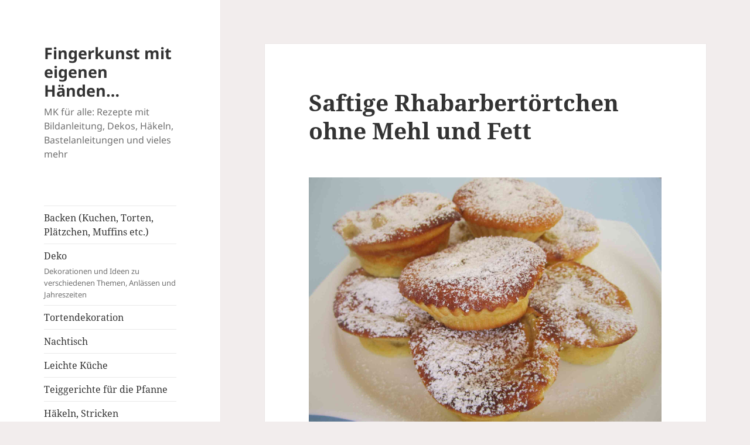

--- FILE ---
content_type: text/html; charset=UTF-8
request_url: https://fingerkunst.de/rhabarbertoertchen/
body_size: 14494
content:
<!DOCTYPE html>
<html lang="de" class="no-js">
<head>
	<meta charset="UTF-8">
	<meta name="viewport" content="width=device-width">
	<link rel="profile" href="https://gmpg.org/xfn/11">
	<link rel="pingback" href="https://fingerkunst.de/xmlrpc.php">
	<script>(function(html){html.className = html.className.replace(/\bno-js\b/,'js')})(document.documentElement);</script>
<meta name='robots' content='index, follow, max-image-preview:large, max-snippet:-1, max-video-preview:-1' />

	<!-- This site is optimized with the Yoast SEO plugin v21.8 - https://yoast.com/wordpress/plugins/seo/ -->
	<title>Saftige Rhabarbertörtchen ohne Mehl und Fett - Fingerkunst mit eigenen Händen...</title>
	<link rel="canonical" href="https://fingerkunst.de/rhabarbertoertchen/" />
	<meta property="og:locale" content="de_DE" />
	<meta property="og:type" content="article" />
	<meta property="og:title" content="Saftige Rhabarbertörtchen ohne Mehl und Fett - Fingerkunst mit eigenen Händen..." />
	<meta property="og:description" content="Entdecken Sie die Welt der saftigen Rhabarbertörtchen neu – eine köstliche Versuchung, die ganz ohne Mehl und Fett auskommt. Mit frischem Rhabarber, cremigem Quark und einer Prise Zitrone zaubern Sie im Handumdrehen ein Genusserlebnis, das Sie nicht mehr missen möchten. Ideal für alle, die auf leichte und dennoch unwiderstehlich leckere Backwaren setzen. Probieren Sie es &hellip; Saftige Rhabarbertörtchen ohne Mehl und Fett weiterlesen" />
	<meta property="og:url" content="https://fingerkunst.de/rhabarbertoertchen/" />
	<meta property="og:site_name" content="Fingerkunst mit eigenen Händen..." />
	<meta property="article:published_time" content="2015-04-23T15:37:13+00:00" />
	<meta property="article:modified_time" content="2024-06-24T09:00:38+00:00" />
	<meta property="og:image" content="https://fingerkunst.de/wp-content/uploads/2015/04/125.jpg" />
	<meta name="author" content="Elena Keller" />
	<meta name="twitter:label1" content="Verfasst von" />
	<meta name="twitter:data1" content="Elena Keller" />
	<meta name="twitter:label2" content="Geschätzte Lesezeit" />
	<meta name="twitter:data2" content="2 Minuten" />
	<script type="application/ld+json" class="yoast-schema-graph">{"@context":"https://schema.org","@graph":[{"@type":"WebPage","@id":"https://fingerkunst.de/rhabarbertoertchen/","url":"https://fingerkunst.de/rhabarbertoertchen/","name":"Saftige Rhabarbertörtchen ohne Mehl und Fett - Fingerkunst mit eigenen Händen...","isPartOf":{"@id":"https://fingerkunst.de/#website"},"primaryImageOfPage":{"@id":"https://fingerkunst.de/rhabarbertoertchen/#primaryimage"},"image":{"@id":"https://fingerkunst.de/rhabarbertoertchen/#primaryimage"},"thumbnailUrl":"https://fingerkunst.de/wp-content/uploads/2015/04/125.jpg","datePublished":"2015-04-23T15:37:13+00:00","dateModified":"2024-06-24T09:00:38+00:00","author":{"@id":"https://fingerkunst.de/#/schema/person/007f7dcae0a5937a91cab958791a9db8"},"breadcrumb":{"@id":"https://fingerkunst.de/rhabarbertoertchen/#breadcrumb"},"inLanguage":"de","potentialAction":[{"@type":"ReadAction","target":["https://fingerkunst.de/rhabarbertoertchen/"]}]},{"@type":"ImageObject","inLanguage":"de","@id":"https://fingerkunst.de/rhabarbertoertchen/#primaryimage","url":"https://fingerkunst.de/wp-content/uploads/2015/04/125.jpg","contentUrl":"https://fingerkunst.de/wp-content/uploads/2015/04/125.jpg","width":4320,"height":3240},{"@type":"BreadcrumbList","@id":"https://fingerkunst.de/rhabarbertoertchen/#breadcrumb","itemListElement":[{"@type":"ListItem","position":1,"name":"Home","item":"https://fingerkunst.de/"},{"@type":"ListItem","position":2,"name":"Saftige Rhabarbertörtchen ohne Mehl und Fett"}]},{"@type":"WebSite","@id":"https://fingerkunst.de/#website","url":"https://fingerkunst.de/","name":"Fingerkunst mit eigenen Händen...","description":"MK für alle: Rezepte mit Bildanleitung, Dekos, Häkeln, Bastelanleitungen und vieles mehr","potentialAction":[{"@type":"SearchAction","target":{"@type":"EntryPoint","urlTemplate":"https://fingerkunst.de/?s={search_term_string}"},"query-input":"required name=search_term_string"}],"inLanguage":"de"},{"@type":"Person","@id":"https://fingerkunst.de/#/schema/person/007f7dcae0a5937a91cab958791a9db8","name":"Elena Keller","image":{"@type":"ImageObject","inLanguage":"de","@id":"https://fingerkunst.de/#/schema/person/image/","url":"https://secure.gravatar.com/avatar/c105b18af1934512cc46829b6bf86210?s=96&d=mm&r=g","contentUrl":"https://secure.gravatar.com/avatar/c105b18af1934512cc46829b6bf86210?s=96&d=mm&r=g","caption":"Elena Keller"},"url":"https://fingerkunst.de/author/elke/"}]}</script>
	<!-- / Yoast SEO plugin. -->


<link rel="alternate" type="application/rss+xml" title="Fingerkunst mit eigenen Händen... &raquo; Feed" href="https://fingerkunst.de/feed/" />
<link rel="alternate" type="application/rss+xml" title="Fingerkunst mit eigenen Händen... &raquo; Kommentar-Feed" href="https://fingerkunst.de/comments/feed/" />
<link rel="alternate" type="application/rss+xml" title="Fingerkunst mit eigenen Händen... &raquo; Saftige Rhabarbertörtchen ohne Mehl und Fett Kommentar-Feed" href="https://fingerkunst.de/rhabarbertoertchen/feed/" />
<script>
window._wpemojiSettings = {"baseUrl":"https:\/\/s.w.org\/images\/core\/emoji\/14.0.0\/72x72\/","ext":".png","svgUrl":"https:\/\/s.w.org\/images\/core\/emoji\/14.0.0\/svg\/","svgExt":".svg","source":{"concatemoji":"https:\/\/fingerkunst.de\/wp-includes\/js\/wp-emoji-release.min.js?ver=6.4.7"}};
/*! This file is auto-generated */
!function(i,n){var o,s,e;function c(e){try{var t={supportTests:e,timestamp:(new Date).valueOf()};sessionStorage.setItem(o,JSON.stringify(t))}catch(e){}}function p(e,t,n){e.clearRect(0,0,e.canvas.width,e.canvas.height),e.fillText(t,0,0);var t=new Uint32Array(e.getImageData(0,0,e.canvas.width,e.canvas.height).data),r=(e.clearRect(0,0,e.canvas.width,e.canvas.height),e.fillText(n,0,0),new Uint32Array(e.getImageData(0,0,e.canvas.width,e.canvas.height).data));return t.every(function(e,t){return e===r[t]})}function u(e,t,n){switch(t){case"flag":return n(e,"\ud83c\udff3\ufe0f\u200d\u26a7\ufe0f","\ud83c\udff3\ufe0f\u200b\u26a7\ufe0f")?!1:!n(e,"\ud83c\uddfa\ud83c\uddf3","\ud83c\uddfa\u200b\ud83c\uddf3")&&!n(e,"\ud83c\udff4\udb40\udc67\udb40\udc62\udb40\udc65\udb40\udc6e\udb40\udc67\udb40\udc7f","\ud83c\udff4\u200b\udb40\udc67\u200b\udb40\udc62\u200b\udb40\udc65\u200b\udb40\udc6e\u200b\udb40\udc67\u200b\udb40\udc7f");case"emoji":return!n(e,"\ud83e\udef1\ud83c\udffb\u200d\ud83e\udef2\ud83c\udfff","\ud83e\udef1\ud83c\udffb\u200b\ud83e\udef2\ud83c\udfff")}return!1}function f(e,t,n){var r="undefined"!=typeof WorkerGlobalScope&&self instanceof WorkerGlobalScope?new OffscreenCanvas(300,150):i.createElement("canvas"),a=r.getContext("2d",{willReadFrequently:!0}),o=(a.textBaseline="top",a.font="600 32px Arial",{});return e.forEach(function(e){o[e]=t(a,e,n)}),o}function t(e){var t=i.createElement("script");t.src=e,t.defer=!0,i.head.appendChild(t)}"undefined"!=typeof Promise&&(o="wpEmojiSettingsSupports",s=["flag","emoji"],n.supports={everything:!0,everythingExceptFlag:!0},e=new Promise(function(e){i.addEventListener("DOMContentLoaded",e,{once:!0})}),new Promise(function(t){var n=function(){try{var e=JSON.parse(sessionStorage.getItem(o));if("object"==typeof e&&"number"==typeof e.timestamp&&(new Date).valueOf()<e.timestamp+604800&&"object"==typeof e.supportTests)return e.supportTests}catch(e){}return null}();if(!n){if("undefined"!=typeof Worker&&"undefined"!=typeof OffscreenCanvas&&"undefined"!=typeof URL&&URL.createObjectURL&&"undefined"!=typeof Blob)try{var e="postMessage("+f.toString()+"("+[JSON.stringify(s),u.toString(),p.toString()].join(",")+"));",r=new Blob([e],{type:"text/javascript"}),a=new Worker(URL.createObjectURL(r),{name:"wpTestEmojiSupports"});return void(a.onmessage=function(e){c(n=e.data),a.terminate(),t(n)})}catch(e){}c(n=f(s,u,p))}t(n)}).then(function(e){for(var t in e)n.supports[t]=e[t],n.supports.everything=n.supports.everything&&n.supports[t],"flag"!==t&&(n.supports.everythingExceptFlag=n.supports.everythingExceptFlag&&n.supports[t]);n.supports.everythingExceptFlag=n.supports.everythingExceptFlag&&!n.supports.flag,n.DOMReady=!1,n.readyCallback=function(){n.DOMReady=!0}}).then(function(){return e}).then(function(){var e;n.supports.everything||(n.readyCallback(),(e=n.source||{}).concatemoji?t(e.concatemoji):e.wpemoji&&e.twemoji&&(t(e.twemoji),t(e.wpemoji)))}))}((window,document),window._wpemojiSettings);
</script>
<style id='wp-emoji-styles-inline-css'>

	img.wp-smiley, img.emoji {
		display: inline !important;
		border: none !important;
		box-shadow: none !important;
		height: 1em !important;
		width: 1em !important;
		margin: 0 0.07em !important;
		vertical-align: -0.1em !important;
		background: none !important;
		padding: 0 !important;
	}
</style>
<link rel='stylesheet' id='wp-block-library-css' href='https://fingerkunst.de/wp-includes/css/dist/block-library/style.min.css?ver=6.4.7' media='all' />
<style id='wp-block-library-theme-inline-css'>
.wp-block-audio figcaption{color:#555;font-size:13px;text-align:center}.is-dark-theme .wp-block-audio figcaption{color:hsla(0,0%,100%,.65)}.wp-block-audio{margin:0 0 1em}.wp-block-code{border:1px solid #ccc;border-radius:4px;font-family:Menlo,Consolas,monaco,monospace;padding:.8em 1em}.wp-block-embed figcaption{color:#555;font-size:13px;text-align:center}.is-dark-theme .wp-block-embed figcaption{color:hsla(0,0%,100%,.65)}.wp-block-embed{margin:0 0 1em}.blocks-gallery-caption{color:#555;font-size:13px;text-align:center}.is-dark-theme .blocks-gallery-caption{color:hsla(0,0%,100%,.65)}.wp-block-image figcaption{color:#555;font-size:13px;text-align:center}.is-dark-theme .wp-block-image figcaption{color:hsla(0,0%,100%,.65)}.wp-block-image{margin:0 0 1em}.wp-block-pullquote{border-bottom:4px solid;border-top:4px solid;color:currentColor;margin-bottom:1.75em}.wp-block-pullquote cite,.wp-block-pullquote footer,.wp-block-pullquote__citation{color:currentColor;font-size:.8125em;font-style:normal;text-transform:uppercase}.wp-block-quote{border-left:.25em solid;margin:0 0 1.75em;padding-left:1em}.wp-block-quote cite,.wp-block-quote footer{color:currentColor;font-size:.8125em;font-style:normal;position:relative}.wp-block-quote.has-text-align-right{border-left:none;border-right:.25em solid;padding-left:0;padding-right:1em}.wp-block-quote.has-text-align-center{border:none;padding-left:0}.wp-block-quote.is-large,.wp-block-quote.is-style-large,.wp-block-quote.is-style-plain{border:none}.wp-block-search .wp-block-search__label{font-weight:700}.wp-block-search__button{border:1px solid #ccc;padding:.375em .625em}:where(.wp-block-group.has-background){padding:1.25em 2.375em}.wp-block-separator.has-css-opacity{opacity:.4}.wp-block-separator{border:none;border-bottom:2px solid;margin-left:auto;margin-right:auto}.wp-block-separator.has-alpha-channel-opacity{opacity:1}.wp-block-separator:not(.is-style-wide):not(.is-style-dots){width:100px}.wp-block-separator.has-background:not(.is-style-dots){border-bottom:none;height:1px}.wp-block-separator.has-background:not(.is-style-wide):not(.is-style-dots){height:2px}.wp-block-table{margin:0 0 1em}.wp-block-table td,.wp-block-table th{word-break:normal}.wp-block-table figcaption{color:#555;font-size:13px;text-align:center}.is-dark-theme .wp-block-table figcaption{color:hsla(0,0%,100%,.65)}.wp-block-video figcaption{color:#555;font-size:13px;text-align:center}.is-dark-theme .wp-block-video figcaption{color:hsla(0,0%,100%,.65)}.wp-block-video{margin:0 0 1em}.wp-block-template-part.has-background{margin-bottom:0;margin-top:0;padding:1.25em 2.375em}
</style>
<style id='classic-theme-styles-inline-css'>
/*! This file is auto-generated */
.wp-block-button__link{color:#fff;background-color:#32373c;border-radius:9999px;box-shadow:none;text-decoration:none;padding:calc(.667em + 2px) calc(1.333em + 2px);font-size:1.125em}.wp-block-file__button{background:#32373c;color:#fff;text-decoration:none}
</style>
<style id='global-styles-inline-css'>
body{--wp--preset--color--black: #000000;--wp--preset--color--cyan-bluish-gray: #abb8c3;--wp--preset--color--white: #fff;--wp--preset--color--pale-pink: #f78da7;--wp--preset--color--vivid-red: #cf2e2e;--wp--preset--color--luminous-vivid-orange: #ff6900;--wp--preset--color--luminous-vivid-amber: #fcb900;--wp--preset--color--light-green-cyan: #7bdcb5;--wp--preset--color--vivid-green-cyan: #00d084;--wp--preset--color--pale-cyan-blue: #8ed1fc;--wp--preset--color--vivid-cyan-blue: #0693e3;--wp--preset--color--vivid-purple: #9b51e0;--wp--preset--color--dark-gray: #111;--wp--preset--color--light-gray: #f1f1f1;--wp--preset--color--yellow: #f4ca16;--wp--preset--color--dark-brown: #352712;--wp--preset--color--medium-pink: #e53b51;--wp--preset--color--light-pink: #ffe5d1;--wp--preset--color--dark-purple: #2e2256;--wp--preset--color--purple: #674970;--wp--preset--color--blue-gray: #22313f;--wp--preset--color--bright-blue: #55c3dc;--wp--preset--color--light-blue: #e9f2f9;--wp--preset--gradient--vivid-cyan-blue-to-vivid-purple: linear-gradient(135deg,rgba(6,147,227,1) 0%,rgb(155,81,224) 100%);--wp--preset--gradient--light-green-cyan-to-vivid-green-cyan: linear-gradient(135deg,rgb(122,220,180) 0%,rgb(0,208,130) 100%);--wp--preset--gradient--luminous-vivid-amber-to-luminous-vivid-orange: linear-gradient(135deg,rgba(252,185,0,1) 0%,rgba(255,105,0,1) 100%);--wp--preset--gradient--luminous-vivid-orange-to-vivid-red: linear-gradient(135deg,rgba(255,105,0,1) 0%,rgb(207,46,46) 100%);--wp--preset--gradient--very-light-gray-to-cyan-bluish-gray: linear-gradient(135deg,rgb(238,238,238) 0%,rgb(169,184,195) 100%);--wp--preset--gradient--cool-to-warm-spectrum: linear-gradient(135deg,rgb(74,234,220) 0%,rgb(151,120,209) 20%,rgb(207,42,186) 40%,rgb(238,44,130) 60%,rgb(251,105,98) 80%,rgb(254,248,76) 100%);--wp--preset--gradient--blush-light-purple: linear-gradient(135deg,rgb(255,206,236) 0%,rgb(152,150,240) 100%);--wp--preset--gradient--blush-bordeaux: linear-gradient(135deg,rgb(254,205,165) 0%,rgb(254,45,45) 50%,rgb(107,0,62) 100%);--wp--preset--gradient--luminous-dusk: linear-gradient(135deg,rgb(255,203,112) 0%,rgb(199,81,192) 50%,rgb(65,88,208) 100%);--wp--preset--gradient--pale-ocean: linear-gradient(135deg,rgb(255,245,203) 0%,rgb(182,227,212) 50%,rgb(51,167,181) 100%);--wp--preset--gradient--electric-grass: linear-gradient(135deg,rgb(202,248,128) 0%,rgb(113,206,126) 100%);--wp--preset--gradient--midnight: linear-gradient(135deg,rgb(2,3,129) 0%,rgb(40,116,252) 100%);--wp--preset--gradient--dark-gray-gradient-gradient: linear-gradient(90deg, rgba(17,17,17,1) 0%, rgba(42,42,42,1) 100%);--wp--preset--gradient--light-gray-gradient: linear-gradient(90deg, rgba(241,241,241,1) 0%, rgba(215,215,215,1) 100%);--wp--preset--gradient--white-gradient: linear-gradient(90deg, rgba(255,255,255,1) 0%, rgba(230,230,230,1) 100%);--wp--preset--gradient--yellow-gradient: linear-gradient(90deg, rgba(244,202,22,1) 0%, rgba(205,168,10,1) 100%);--wp--preset--gradient--dark-brown-gradient: linear-gradient(90deg, rgba(53,39,18,1) 0%, rgba(91,67,31,1) 100%);--wp--preset--gradient--medium-pink-gradient: linear-gradient(90deg, rgba(229,59,81,1) 0%, rgba(209,28,51,1) 100%);--wp--preset--gradient--light-pink-gradient: linear-gradient(90deg, rgba(255,229,209,1) 0%, rgba(255,200,158,1) 100%);--wp--preset--gradient--dark-purple-gradient: linear-gradient(90deg, rgba(46,34,86,1) 0%, rgba(66,48,123,1) 100%);--wp--preset--gradient--purple-gradient: linear-gradient(90deg, rgba(103,73,112,1) 0%, rgba(131,93,143,1) 100%);--wp--preset--gradient--blue-gray-gradient: linear-gradient(90deg, rgba(34,49,63,1) 0%, rgba(52,75,96,1) 100%);--wp--preset--gradient--bright-blue-gradient: linear-gradient(90deg, rgba(85,195,220,1) 0%, rgba(43,180,211,1) 100%);--wp--preset--gradient--light-blue-gradient: linear-gradient(90deg, rgba(233,242,249,1) 0%, rgba(193,218,238,1) 100%);--wp--preset--font-size--small: 13px;--wp--preset--font-size--medium: 20px;--wp--preset--font-size--large: 36px;--wp--preset--font-size--x-large: 42px;--wp--preset--spacing--20: 0.44rem;--wp--preset--spacing--30: 0.67rem;--wp--preset--spacing--40: 1rem;--wp--preset--spacing--50: 1.5rem;--wp--preset--spacing--60: 2.25rem;--wp--preset--spacing--70: 3.38rem;--wp--preset--spacing--80: 5.06rem;--wp--preset--shadow--natural: 6px 6px 9px rgba(0, 0, 0, 0.2);--wp--preset--shadow--deep: 12px 12px 50px rgba(0, 0, 0, 0.4);--wp--preset--shadow--sharp: 6px 6px 0px rgba(0, 0, 0, 0.2);--wp--preset--shadow--outlined: 6px 6px 0px -3px rgba(255, 255, 255, 1), 6px 6px rgba(0, 0, 0, 1);--wp--preset--shadow--crisp: 6px 6px 0px rgba(0, 0, 0, 1);}:where(.is-layout-flex){gap: 0.5em;}:where(.is-layout-grid){gap: 0.5em;}body .is-layout-flow > .alignleft{float: left;margin-inline-start: 0;margin-inline-end: 2em;}body .is-layout-flow > .alignright{float: right;margin-inline-start: 2em;margin-inline-end: 0;}body .is-layout-flow > .aligncenter{margin-left: auto !important;margin-right: auto !important;}body .is-layout-constrained > .alignleft{float: left;margin-inline-start: 0;margin-inline-end: 2em;}body .is-layout-constrained > .alignright{float: right;margin-inline-start: 2em;margin-inline-end: 0;}body .is-layout-constrained > .aligncenter{margin-left: auto !important;margin-right: auto !important;}body .is-layout-constrained > :where(:not(.alignleft):not(.alignright):not(.alignfull)){max-width: var(--wp--style--global--content-size);margin-left: auto !important;margin-right: auto !important;}body .is-layout-constrained > .alignwide{max-width: var(--wp--style--global--wide-size);}body .is-layout-flex{display: flex;}body .is-layout-flex{flex-wrap: wrap;align-items: center;}body .is-layout-flex > *{margin: 0;}body .is-layout-grid{display: grid;}body .is-layout-grid > *{margin: 0;}:where(.wp-block-columns.is-layout-flex){gap: 2em;}:where(.wp-block-columns.is-layout-grid){gap: 2em;}:where(.wp-block-post-template.is-layout-flex){gap: 1.25em;}:where(.wp-block-post-template.is-layout-grid){gap: 1.25em;}.has-black-color{color: var(--wp--preset--color--black) !important;}.has-cyan-bluish-gray-color{color: var(--wp--preset--color--cyan-bluish-gray) !important;}.has-white-color{color: var(--wp--preset--color--white) !important;}.has-pale-pink-color{color: var(--wp--preset--color--pale-pink) !important;}.has-vivid-red-color{color: var(--wp--preset--color--vivid-red) !important;}.has-luminous-vivid-orange-color{color: var(--wp--preset--color--luminous-vivid-orange) !important;}.has-luminous-vivid-amber-color{color: var(--wp--preset--color--luminous-vivid-amber) !important;}.has-light-green-cyan-color{color: var(--wp--preset--color--light-green-cyan) !important;}.has-vivid-green-cyan-color{color: var(--wp--preset--color--vivid-green-cyan) !important;}.has-pale-cyan-blue-color{color: var(--wp--preset--color--pale-cyan-blue) !important;}.has-vivid-cyan-blue-color{color: var(--wp--preset--color--vivid-cyan-blue) !important;}.has-vivid-purple-color{color: var(--wp--preset--color--vivid-purple) !important;}.has-black-background-color{background-color: var(--wp--preset--color--black) !important;}.has-cyan-bluish-gray-background-color{background-color: var(--wp--preset--color--cyan-bluish-gray) !important;}.has-white-background-color{background-color: var(--wp--preset--color--white) !important;}.has-pale-pink-background-color{background-color: var(--wp--preset--color--pale-pink) !important;}.has-vivid-red-background-color{background-color: var(--wp--preset--color--vivid-red) !important;}.has-luminous-vivid-orange-background-color{background-color: var(--wp--preset--color--luminous-vivid-orange) !important;}.has-luminous-vivid-amber-background-color{background-color: var(--wp--preset--color--luminous-vivid-amber) !important;}.has-light-green-cyan-background-color{background-color: var(--wp--preset--color--light-green-cyan) !important;}.has-vivid-green-cyan-background-color{background-color: var(--wp--preset--color--vivid-green-cyan) !important;}.has-pale-cyan-blue-background-color{background-color: var(--wp--preset--color--pale-cyan-blue) !important;}.has-vivid-cyan-blue-background-color{background-color: var(--wp--preset--color--vivid-cyan-blue) !important;}.has-vivid-purple-background-color{background-color: var(--wp--preset--color--vivid-purple) !important;}.has-black-border-color{border-color: var(--wp--preset--color--black) !important;}.has-cyan-bluish-gray-border-color{border-color: var(--wp--preset--color--cyan-bluish-gray) !important;}.has-white-border-color{border-color: var(--wp--preset--color--white) !important;}.has-pale-pink-border-color{border-color: var(--wp--preset--color--pale-pink) !important;}.has-vivid-red-border-color{border-color: var(--wp--preset--color--vivid-red) !important;}.has-luminous-vivid-orange-border-color{border-color: var(--wp--preset--color--luminous-vivid-orange) !important;}.has-luminous-vivid-amber-border-color{border-color: var(--wp--preset--color--luminous-vivid-amber) !important;}.has-light-green-cyan-border-color{border-color: var(--wp--preset--color--light-green-cyan) !important;}.has-vivid-green-cyan-border-color{border-color: var(--wp--preset--color--vivid-green-cyan) !important;}.has-pale-cyan-blue-border-color{border-color: var(--wp--preset--color--pale-cyan-blue) !important;}.has-vivid-cyan-blue-border-color{border-color: var(--wp--preset--color--vivid-cyan-blue) !important;}.has-vivid-purple-border-color{border-color: var(--wp--preset--color--vivid-purple) !important;}.has-vivid-cyan-blue-to-vivid-purple-gradient-background{background: var(--wp--preset--gradient--vivid-cyan-blue-to-vivid-purple) !important;}.has-light-green-cyan-to-vivid-green-cyan-gradient-background{background: var(--wp--preset--gradient--light-green-cyan-to-vivid-green-cyan) !important;}.has-luminous-vivid-amber-to-luminous-vivid-orange-gradient-background{background: var(--wp--preset--gradient--luminous-vivid-amber-to-luminous-vivid-orange) !important;}.has-luminous-vivid-orange-to-vivid-red-gradient-background{background: var(--wp--preset--gradient--luminous-vivid-orange-to-vivid-red) !important;}.has-very-light-gray-to-cyan-bluish-gray-gradient-background{background: var(--wp--preset--gradient--very-light-gray-to-cyan-bluish-gray) !important;}.has-cool-to-warm-spectrum-gradient-background{background: var(--wp--preset--gradient--cool-to-warm-spectrum) !important;}.has-blush-light-purple-gradient-background{background: var(--wp--preset--gradient--blush-light-purple) !important;}.has-blush-bordeaux-gradient-background{background: var(--wp--preset--gradient--blush-bordeaux) !important;}.has-luminous-dusk-gradient-background{background: var(--wp--preset--gradient--luminous-dusk) !important;}.has-pale-ocean-gradient-background{background: var(--wp--preset--gradient--pale-ocean) !important;}.has-electric-grass-gradient-background{background: var(--wp--preset--gradient--electric-grass) !important;}.has-midnight-gradient-background{background: var(--wp--preset--gradient--midnight) !important;}.has-small-font-size{font-size: var(--wp--preset--font-size--small) !important;}.has-medium-font-size{font-size: var(--wp--preset--font-size--medium) !important;}.has-large-font-size{font-size: var(--wp--preset--font-size--large) !important;}.has-x-large-font-size{font-size: var(--wp--preset--font-size--x-large) !important;}
.wp-block-navigation a:where(:not(.wp-element-button)){color: inherit;}
:where(.wp-block-post-template.is-layout-flex){gap: 1.25em;}:where(.wp-block-post-template.is-layout-grid){gap: 1.25em;}
:where(.wp-block-columns.is-layout-flex){gap: 2em;}:where(.wp-block-columns.is-layout-grid){gap: 2em;}
.wp-block-pullquote{font-size: 1.5em;line-height: 1.6;}
</style>
<link rel='stylesheet' id='wp-postratings-css' href='https://fingerkunst.de/wp-content/plugins/wp-postratings/css/postratings-css.css?ver=1.91.1' media='all' />
<link rel='stylesheet' id='twentyfifteen-fonts-css' href='https://fingerkunst.de/wp-content/themes/twentyfifteen/assets/fonts/noto-sans-plus-noto-serif-plus-inconsolata.css?ver=20230328' media='all' />
<link rel='stylesheet' id='genericons-css' href='https://fingerkunst.de/wp-content/themes/twentyfifteen/genericons/genericons.css?ver=20201026' media='all' />
<link rel='stylesheet' id='twentyfifteen-style-css' href='https://fingerkunst.de/wp-content/themes/twentyfifteen/style.css?ver=20231107' media='all' />
<link rel='stylesheet' id='twentyfifteen-block-style-css' href='https://fingerkunst.de/wp-content/themes/twentyfifteen/css/blocks.css?ver=20230623' media='all' />
<script src="https://fingerkunst.de/wp-includes/js/jquery/jquery.min.js?ver=3.7.1" id="jquery-core-js"></script>
<script src="https://fingerkunst.de/wp-includes/js/jquery/jquery-migrate.min.js?ver=3.4.1" id="jquery-migrate-js"></script>
<script id="twentyfifteen-script-js-extra">
var screenReaderText = {"expand":"<span class=\"screen-reader-text\">Untermen\u00fc anzeigen<\/span>","collapse":"<span class=\"screen-reader-text\">Untermen\u00fc verbergen<\/span>"};
</script>
<script src="https://fingerkunst.de/wp-content/themes/twentyfifteen/js/functions.js?ver=20221101" id="twentyfifteen-script-js" defer data-wp-strategy="defer"></script>
<link rel="https://api.w.org/" href="https://fingerkunst.de/wp-json/" /><link rel="alternate" type="application/json" href="https://fingerkunst.de/wp-json/wp/v2/posts/1918" /><link rel="EditURI" type="application/rsd+xml" title="RSD" href="https://fingerkunst.de/xmlrpc.php?rsd" />
<meta name="generator" content="WordPress 6.4.7" />
<link rel='shortlink' href='https://fingerkunst.de/?p=1918' />
<link rel="alternate" type="application/json+oembed" href="https://fingerkunst.de/wp-json/oembed/1.0/embed?url=https%3A%2F%2Ffingerkunst.de%2Frhabarbertoertchen%2F" />
<link rel="alternate" type="text/xml+oembed" href="https://fingerkunst.de/wp-json/oembed/1.0/embed?url=https%3A%2F%2Ffingerkunst.de%2Frhabarbertoertchen%2F&#038;format=xml" />
<meta name="generator" content="Elementor 3.18.3; features: e_dom_optimization, e_optimized_assets_loading, additional_custom_breakpoints, block_editor_assets_optimize, e_image_loading_optimization; settings: css_print_method-external, google_font-enabled, font_display-auto">
<style>.recentcomments a{display:inline !important;padding:0 !important;margin:0 !important;}</style>
<!-- BEGIN recaptcha, injected by plugin wp-recaptcha-integration  -->

<!-- END recaptcha -->
<style id="custom-background-css">
body.custom-background { background-color: #f2eded; }
</style>
			<style id="wp-custom-css">
			/*
Füge deinen eigenen CSS-Code nach diesem Kommentar hinter dem abschließenden Schrägstrich ein. 

Klicke auf das Hilfe-Symbol oben, um mehr zu erfahren.
*/

.widget.widget_recent_entries > ul {
list-style: none;
font-size: 14px;
}

.entry-footer > span {
	display:block;
	padding-bottom: 4px;
}

.post-ratings {
	padding: 0 10% 16px
}		</style>
		</head>

<body class="post-template-default single single-post postid-1918 single-format-standard custom-background wp-embed-responsive elementor-default elementor-kit-4387">
<div id="page" class="hfeed site">
	<a class="skip-link screen-reader-text" href="#content">
		Zum Inhalt springen	</a>

	<div id="sidebar" class="sidebar">
		<header id="masthead" class="site-header">
			<div class="site-branding">
										<p class="site-title"><a href="https://fingerkunst.de/" rel="home">Fingerkunst mit eigenen Händen&#8230;</a></p>
												<p class="site-description">MK für alle: Rezepte mit Bildanleitung, Dekos, Häkeln, Bastelanleitungen und vieles mehr</p>
										<button class="secondary-toggle">Menü und Widgets</button>
			</div><!-- .site-branding -->
		</header><!-- .site-header -->

			<div id="secondary" class="secondary">

					<nav id="site-navigation" class="main-navigation">
				<div class="menu-topnavi-container"><ul id="menu-topnavi" class="nav-menu"><li id="menu-item-803" class="menu-item menu-item-type-taxonomy menu-item-object-category current-post-ancestor current-menu-parent current-post-parent menu-item-803"><a href="https://fingerkunst.de/category/backen/">Backen (Kuchen, Torten, Plätzchen, Muffins etc.)</a></li>
<li id="menu-item-804" class="menu-item menu-item-type-taxonomy menu-item-object-category menu-item-804"><a href="https://fingerkunst.de/category/deko/">Deko<div class="menu-item-description">Dekorationen und Ideen zu verschiedenen Themen, Anlässen und Jahreszeiten</div></a></li>
<li id="menu-item-805" class="menu-item menu-item-type-taxonomy menu-item-object-category menu-item-805"><a href="https://fingerkunst.de/category/tortendekoration/">Tortendekoration</a></li>
<li id="menu-item-807" class="menu-item menu-item-type-taxonomy menu-item-object-category current-post-ancestor current-menu-parent current-post-parent menu-item-807"><a href="https://fingerkunst.de/category/nachtisch/">Nachtisch</a></li>
<li id="menu-item-808" class="menu-item menu-item-type-taxonomy menu-item-object-category current-post-ancestor current-menu-parent current-post-parent menu-item-808"><a href="https://fingerkunst.de/category/leichte-gerichte/">Leichte Küche</a></li>
<li id="menu-item-809" class="menu-item menu-item-type-taxonomy menu-item-object-category menu-item-809"><a href="https://fingerkunst.de/category/teiggerichte-fuer-die-pfanne/">Teiggerichte für die Pfanne</a></li>
<li id="menu-item-810" class="menu-item menu-item-type-taxonomy menu-item-object-category menu-item-810"><a href="https://fingerkunst.de/category/haekeln/">Häkeln, Stricken</a></li>
</ul></div>			</nav><!-- .main-navigation -->
		
		
					<div id="widget-area" class="widget-area" role="complementary">
				<aside id="text-4" class="widget widget_text">			<div class="textwidget"><script async src="//pagead2.googlesyndication.com/pagead/js/adsbygoogle.js"></script>
<!-- Seidebar1 -->
<ins class="adsbygoogle"
     style="display:inline-block;width:250px;height:250px"
     data-ad-client="ca-pub-3424579400150904"
     data-ad-slot="4005320870"></ins>
<script>
(adsbygoogle = window.adsbygoogle || []).push({});
</script></div>
		</aside><aside id="categories-2" class="widget widget_categories"><h2 class="widget-title">Kategorien</h2><nav aria-label="Kategorien">
			<ul>
					<li class="cat-item cat-item-1"><a href="https://fingerkunst.de/category/allgemein/">Allgemein</a> (2)
</li>
	<li class="cat-item cat-item-112"><a href="https://fingerkunst.de/category/auflauf/">Auflauf</a> (9)
</li>
	<li class="cat-item cat-item-2"><a href="https://fingerkunst.de/category/backen/">Backen (Kuchen, Torten, Plätzchen, Muffins etc.)</a> (74)
</li>
	<li class="cat-item cat-item-156"><a href="https://fingerkunst.de/category/backen-fuer-weihnachten/">Backen für Weihnachten</a> (8)
</li>
	<li class="cat-item cat-item-282"><a href="https://fingerkunst.de/category/basteln-aus-papier/">Basteln mit Papier</a> (14)
</li>
	<li class="cat-item cat-item-222"><a href="https://fingerkunst.de/category/blechkuchen/">Blechkuchen, Kuchen</a> (22)
</li>
	<li class="cat-item cat-item-3"><a href="https://fingerkunst.de/category/deko/">Deko</a> (52)
</li>
	<li class="cat-item cat-item-194"><a href="https://fingerkunst.de/category/desserts-suesses/">Desserts &amp; Süßes</a> (51)
</li>
	<li class="cat-item cat-item-993"><a href="https://fingerkunst.de/category/diy-und-basteln/">DIY und Basteln</a> (23)
</li>
	<li class="cat-item cat-item-996"><a href="https://fingerkunst.de/category/diy-anleitungen-dekorationstipps-nachhaltiges-wohnen-blumenarrangements-kreative-handarbeit-fruehlingsinspiration-wohnaccessoires-natuerliche-dekorationen-kunsthandwerk-do-it-yourself-projekte/">DIY-Anleitungen Dekorationstipps Nachhaltiges Wohnen Blumenarrangements Kreative Handarbeit Frühlingsinspiration Wohnaccessoires Natürliche Dekorationen Kunsthandwerk Do-it-yourself-Projekte</a> (17)
</li>
	<li class="cat-item cat-item-203"><a href="https://fingerkunst.de/category/schnelle-gerichte/">Einfache und schnelle Gerichte</a> (35)
</li>
	<li class="cat-item cat-item-991"><a href="https://fingerkunst.de/category/feiern-und-anlaesse/">Feiern und Anlässe</a> (85)
</li>
	<li class="cat-item cat-item-218"><a href="https://fingerkunst.de/category/fingerfood/">Fingerfood</a> (52)
</li>
	<li class="cat-item cat-item-42"><a href="https://fingerkunst.de/category/gemuese/">Gemüse</a> (19)
</li>
	<li class="cat-item cat-item-122"><a href="https://fingerkunst.de/category/gerichte-mit-fleisch-fisch/">Gerichte mit Fleisch &amp; Fisch</a> (15)
</li>
	<li class="cat-item cat-item-990"><a href="https://fingerkunst.de/category/geschenkideen/">Geschenkideen</a> (26)
</li>
	<li class="cat-item cat-item-1364"><a href="https://fingerkunst.de/category/gesundheit-und-wellness/">Gesundheit und Wellness</a> (1)
</li>
	<li class="cat-item cat-item-118"><a href="https://fingerkunst.de/category/hack-gerichte/">Hack-Gerichte</a> (7)
</li>
	<li class="cat-item cat-item-4"><a href="https://fingerkunst.de/category/haekeln/">Häkeln, Stricken</a> (18)
</li>
	<li class="cat-item cat-item-997"><a href="https://fingerkunst.de/category/handarbeit-basteln-diy-projekte-kreatives-hobby-geschenkideen-freizeitbeschaeftigung-anleitungen-tutorials/">Handarbeit / Basteln DIY-Projekte Kreatives Hobby Geschenkideen Freizeitbeschäftigung Anleitungen / Tutorials</a> (24)
</li>
	<li class="cat-item cat-item-994"><a href="https://fingerkunst.de/category/handgemachte-geschenke/">Handgemachte Geschenke</a> (30)
</li>
	<li class="cat-item cat-item-127"><a href="https://fingerkunst.de/category/haushaltstipps-die-wirklich-helfen/">Haushaltstipps &#8211; die wirklich helfen.</a> (1)
</li>
	<li class="cat-item cat-item-593"><a href="https://fingerkunst.de/category/herzhafte-gerichte/">Herzhafte Gerichte</a> (27)
</li>
	<li class="cat-item cat-item-995"><a href="https://fingerkunst.de/category/kinder-und-familie/">Kinder und Familie</a> (46)
</li>
	<li class="cat-item cat-item-506"><a href="https://fingerkunst.de/category/kulinarische-geheimnisse/">Kulinarische Geheimnisse</a> (72)
</li>
	<li class="cat-item cat-item-992"><a href="https://fingerkunst.de/category/lebensmittel-und-kochen/">Lebensmittel und Kochen</a> (76)
</li>
	<li class="cat-item cat-item-1298"><a href="https://fingerkunst.de/category/lebensstil/">Lebensstil</a> (1)
</li>
	<li class="cat-item cat-item-37"><a href="https://fingerkunst.de/category/leichte-gerichte/">Leichte Küche</a> (47)
</li>
	<li class="cat-item cat-item-121"><a href="https://fingerkunst.de/category/marshmallow-fondant/">Marshmallow-Fondant</a> (4)
</li>
	<li class="cat-item cat-item-321"><a href="https://fingerkunst.de/category/muffins/">Muffins</a> (8)
</li>
	<li class="cat-item cat-item-35"><a href="https://fingerkunst.de/category/nachtisch/">Nachtisch</a> (56)
</li>
	<li class="cat-item cat-item-1195"><a href="https://fingerkunst.de/category/nuss-ecken-selber-backen/">Nuss-Ecken selber backen</a> (1)
</li>
	<li class="cat-item cat-item-312"><a href="https://fingerkunst.de/category/nuetzliche-ratschlaege/">Nützliche Ratschläge</a> (1)
</li>
	<li class="cat-item cat-item-145"><a href="https://fingerkunst.de/category/positive-wirkung-von-produkten/">Positive Wirkung von Produkten</a> (3)
</li>
	<li class="cat-item cat-item-315"><a href="https://fingerkunst.de/category/raumdeko-geschenke-selber-machen/">Raumdeko, Geschenke selber machen</a> (33)
</li>
	<li class="cat-item cat-item-181"><a href="https://fingerkunst.de/category/salat/">Salat</a> (10)
</li>
	<li class="cat-item cat-item-38"><a href="https://fingerkunst.de/category/teiggerichte-fuer-die-pfanne/">Teiggerichte für die Pfanne</a> (10)
</li>
	<li class="cat-item cat-item-158"><a href="https://fingerkunst.de/category/backen/torten/">Torten</a> (24)
</li>
	<li class="cat-item cat-item-5"><a href="https://fingerkunst.de/category/tortendekoration/">Tortendekoration</a> (15)
</li>
	<li class="cat-item cat-item-280"><a href="https://fingerkunst.de/category/vegetarisch/">Vegetarisch</a> (73)
</li>
	<li class="cat-item cat-item-124"><a href="https://fingerkunst.de/category/vorspeise/">Vorspeise</a> (6)
</li>
	<li class="cat-item cat-item-319"><a href="https://fingerkunst.de/category/weihnachtsplaezchen/">Weihnachtspläzchen</a> (5)
</li>
			</ul>

			</nav></aside><aside id="tag_cloud-2" class="widget widget_tag_cloud"><h2 class="widget-title">Tags</h2><nav aria-label="Tags"><div class="tagcloud"><ul class='wp-tag-cloud' role='list'>
	<li><a href="https://fingerkunst.de/tag/anleitung/" class="tag-cloud-link tag-link-53 tag-link-position-1" style="font-size: 8.7567567567568pt;" aria-label="Anleitung (10 Einträge)">Anleitung</a></li>
	<li><a href="https://fingerkunst.de/tag/backen-2/" class="tag-cloud-link tag-link-43 tag-link-position-2" style="font-size: 22pt;" aria-label="backen (54 Einträge)">backen</a></li>
	<li><a href="https://fingerkunst.de/tag/backofen/" class="tag-cloud-link tag-link-390 tag-link-position-3" style="font-size: 10.081081081081pt;" aria-label="Backofen (12 Einträge)">Backofen</a></li>
	<li><a href="https://fingerkunst.de/tag/backrezept/" class="tag-cloud-link tag-link-472 tag-link-position-4" style="font-size: 12.918918918919pt;" aria-label="Backrezept (17 Einträge)">Backrezept</a></li>
	<li><a href="https://fingerkunst.de/tag/basteln/" class="tag-cloud-link tag-link-248 tag-link-position-5" style="font-size: 9.5135135135135pt;" aria-label="basteln (11 Einträge)">basteln</a></li>
	<li><a href="https://fingerkunst.de/tag/deko/" class="tag-cloud-link tag-link-225 tag-link-position-6" style="font-size: 10.837837837838pt;" aria-label="Deko (13 Einträge)">Deko</a></li>
	<li><a href="https://fingerkunst.de/tag/dekoration/" class="tag-cloud-link tag-link-54 tag-link-position-7" style="font-size: 15.189189189189pt;" aria-label="Dekoration (23 Einträge)">Dekoration</a></li>
	<li><a href="https://fingerkunst.de/tag/dessert/" class="tag-cloud-link tag-link-295 tag-link-position-8" style="font-size: 17.081081081081pt;" aria-label="Dessert (29 Einträge)">Dessert</a></li>
	<li><a href="https://fingerkunst.de/tag/diy/" class="tag-cloud-link tag-link-612 tag-link-position-9" style="font-size: 16.135135135135pt;" aria-label="DIY (26 Einträge)">DIY</a></li>
	<li><a href="https://fingerkunst.de/tag/eier/" class="tag-cloud-link tag-link-27 tag-link-position-10" style="font-size: 8pt;" aria-label="Eier (9 Einträge)">Eier</a></li>
	<li><a href="https://fingerkunst.de/tag/einfach/" class="tag-cloud-link tag-link-44 tag-link-position-11" style="font-size: 21.054054054054pt;" aria-label="einfach (48 Einträge)">einfach</a></li>
	<li><a href="https://fingerkunst.de/tag/einfaches-rezept/" class="tag-cloud-link tag-link-436 tag-link-position-12" style="font-size: 12.351351351351pt;" aria-label="einfaches Rezept (16 Einträge)">einfaches Rezept</a></li>
	<li><a href="https://fingerkunst.de/tag/einfache-zubereitung/" class="tag-cloud-link tag-link-379 tag-link-position-13" style="font-size: 14.810810810811pt;" aria-label="Einfache Zubereitung (22 Einträge)">Einfache Zubereitung</a></li>
	<li><a href="https://fingerkunst.de/tag/familie/" class="tag-cloud-link tag-link-443 tag-link-position-14" style="font-size: 8.7567567567568pt;" aria-label="Familie (10 Einträge)">Familie</a></li>
	<li><a href="https://fingerkunst.de/tag/familienrezept/" class="tag-cloud-link tag-link-606 tag-link-position-15" style="font-size: 12.351351351351pt;" aria-label="Familienrezept (16 Einträge)">Familienrezept</a></li>
	<li><a href="https://fingerkunst.de/tag/fingerkunst/" class="tag-cloud-link tag-link-1705 tag-link-position-16" style="font-size: 8.7567567567568pt;" aria-label="Fingerkunst (10 Einträge)">Fingerkunst</a></li>
	<li><a href="https://fingerkunst.de/tag/genuss/" class="tag-cloud-link tag-link-350 tag-link-position-17" style="font-size: 16.702702702703pt;" aria-label="Genuss (28 Einträge)">Genuss</a></li>
	<li><a href="https://fingerkunst.de/tag/geschenk/" class="tag-cloud-link tag-link-134 tag-link-position-18" style="font-size: 13.297297297297pt;" aria-label="Geschenk (18 Einträge)">Geschenk</a></li>
	<li><a href="https://fingerkunst.de/tag/handarbeit/" class="tag-cloud-link tag-link-510 tag-link-position-19" style="font-size: 10.081081081081pt;" aria-label="Handarbeit (12 Einträge)">Handarbeit</a></li>
	<li><a href="https://fingerkunst.de/tag/hausgemacht/" class="tag-cloud-link tag-link-445 tag-link-position-20" style="font-size: 14.054054054054pt;" aria-label="Hausgemacht (20 Einträge)">Hausgemacht</a></li>
	<li><a href="https://fingerkunst.de/tag/herzhaft/" class="tag-cloud-link tag-link-434 tag-link-position-21" style="font-size: 9.5135135135135pt;" aria-label="herzhaft (11 Einträge)">herzhaft</a></li>
	<li><a href="https://fingerkunst.de/tag/haekeln-2/" class="tag-cloud-link tag-link-51 tag-link-position-22" style="font-size: 9.5135135135135pt;" aria-label="häkeln (11 Einträge)">häkeln</a></li>
	<li><a href="https://fingerkunst.de/tag/kartoffeln/" class="tag-cloud-link tag-link-380 tag-link-position-23" style="font-size: 8.7567567567568pt;" aria-label="Kartoffeln (10 Einträge)">Kartoffeln</a></li>
	<li><a href="https://fingerkunst.de/tag/knusprig/" class="tag-cloud-link tag-link-65 tag-link-position-24" style="font-size: 10.837837837838pt;" aria-label="knusprig (13 Einträge)">knusprig</a></li>
	<li><a href="https://fingerkunst.de/tag/kochen/" class="tag-cloud-link tag-link-417 tag-link-position-25" style="font-size: 8.7567567567568pt;" aria-label="Kochen (10 Einträge)">Kochen</a></li>
	<li><a href="https://fingerkunst.de/tag/kreativ/" class="tag-cloud-link tag-link-514 tag-link-position-26" style="font-size: 11.783783783784pt;" aria-label="kreativ (15 Einträge)">kreativ</a></li>
	<li><a href="https://fingerkunst.de/tag/kreativitaet/" class="tag-cloud-link tag-link-361 tag-link-position-27" style="font-size: 9.5135135135135pt;" aria-label="Kreativität (11 Einträge)">Kreativität</a></li>
	<li><a href="https://fingerkunst.de/tag/kuchen/" class="tag-cloud-link tag-link-59 tag-link-position-28" style="font-size: 9.5135135135135pt;" aria-label="Kuchen (11 Einträge)">Kuchen</a></li>
	<li><a href="https://fingerkunst.de/tag/kaese/" class="tag-cloud-link tag-link-208 tag-link-position-29" style="font-size: 8.7567567567568pt;" aria-label="Käse (10 Einträge)">Käse</a></li>
	<li><a href="https://fingerkunst.de/tag/koestlich/" class="tag-cloud-link tag-link-348 tag-link-position-30" style="font-size: 14.054054054054pt;" aria-label="köstlich (20 Einträge)">köstlich</a></li>
	<li><a href="https://fingerkunst.de/tag/lecker/" class="tag-cloud-link tag-link-47 tag-link-position-31" style="font-size: 19.72972972973pt;" aria-label="lecker (41 Einträge)">lecker</a></li>
	<li><a href="https://fingerkunst.de/tag/leicht/" class="tag-cloud-link tag-link-48 tag-link-position-32" style="font-size: 8.7567567567568pt;" aria-label="leicht (10 Einträge)">leicht</a></li>
	<li><a href="https://fingerkunst.de/tag/ostern/" class="tag-cloud-link tag-link-174 tag-link-position-33" style="font-size: 10.081081081081pt;" aria-label="Ostern (12 Einträge)">Ostern</a></li>
	<li><a href="https://fingerkunst.de/tag/puderzucker/" class="tag-cloud-link tag-link-462 tag-link-position-34" style="font-size: 10.081081081081pt;" aria-label="Puderzucker (12 Einträge)">Puderzucker</a></li>
	<li><a href="https://fingerkunst.de/tag/rezept/" class="tag-cloud-link tag-link-347 tag-link-position-35" style="font-size: 21.621621621622pt;" aria-label="Rezept (52 Einträge)">Rezept</a></li>
	<li><a href="https://fingerkunst.de/tag/rosen/" class="tag-cloud-link tag-link-10 tag-link-position-36" style="font-size: 8.7567567567568pt;" aria-label="Rosen (10 Einträge)">Rosen</a></li>
	<li><a href="https://fingerkunst.de/tag/saftig/" class="tag-cloud-link tag-link-69 tag-link-position-37" style="font-size: 10.837837837838pt;" aria-label="saftig (13 Einträge)">saftig</a></li>
	<li><a href="https://fingerkunst.de/tag/schmand/" class="tag-cloud-link tag-link-378 tag-link-position-38" style="font-size: 8.7567567567568pt;" aria-label="Schmand (10 Einträge)">Schmand</a></li>
	<li><a href="https://fingerkunst.de/tag/schnell/" class="tag-cloud-link tag-link-80 tag-link-position-39" style="font-size: 14.810810810811pt;" aria-label="schnell (22 Einträge)">schnell</a></li>
	<li><a href="https://fingerkunst.de/tag/schokolade/" class="tag-cloud-link tag-link-401 tag-link-position-40" style="font-size: 8.7567567567568pt;" aria-label="Schokolade (10 Einträge)">Schokolade</a></li>
	<li><a href="https://fingerkunst.de/tag/selbstgemacht/" class="tag-cloud-link tag-link-477 tag-link-position-41" style="font-size: 16.135135135135pt;" aria-label="Selbstgemacht (26 Einträge)">Selbstgemacht</a></li>
	<li><a href="https://fingerkunst.de/tag/suess/" class="tag-cloud-link tag-link-457 tag-link-position-42" style="font-size: 10.837837837838pt;" aria-label="süß (13 Einträge)">süß</a></li>
	<li><a href="https://fingerkunst.de/tag/vanillezucker/" class="tag-cloud-link tag-link-397 tag-link-position-43" style="font-size: 8.7567567567568pt;" aria-label="Vanillezucker (10 Einträge)">Vanillezucker</a></li>
	<li><a href="https://fingerkunst.de/tag/vegetarisch/" class="tag-cloud-link tag-link-239 tag-link-position-44" style="font-size: 11.783783783784pt;" aria-label="Vegetarisch (15 Einträge)">Vegetarisch</a></li>
	<li><a href="https://fingerkunst.de/tag/zubereitung/" class="tag-cloud-link tag-link-567 tag-link-position-45" style="font-size: 10.081081081081pt;" aria-label="Zubereitung (12 Einträge)">Zubereitung</a></li>
</ul>
</div>
</nav></aside><aside id="text-3" class="widget widget_text">			<div class="textwidget"><script async src="//pagead2.googlesyndication.com/pagead/js/adsbygoogle.js"></script>
<!-- Seidebar1 -->
<ins class="adsbygoogle"
     style="display:inline-block;width:250px;height:250px"
     data-ad-client="ca-pub-3424579400150904"
     data-ad-slot="4005320870"></ins>
<script>
(adsbygoogle = window.adsbygoogle || []).push({});
</script></div>
		</aside>
		<aside id="recent-posts-2" class="widget widget_recent_entries">
		<h2 class="widget-title">Neueste Beiträge</h2><nav aria-label="Neueste Beiträge">
		<ul>
											<li>
					<a href="https://fingerkunst.de/origami-weihnachtsbaum-schnell-gefaltet-wunderschoen-als-deko-oder-geschenk/">Origami-Weihnachtsbaum – schnell gefaltet, wunderschön als Deko oder Geschenk</a>
									</li>
											<li>
					<a href="https://fingerkunst.de/der-schoenste-und-schnellste-origami-weihnachtsbaum-kleine-geschenkidee-mit-grosser-wirkung/">Der schönste und schnellste Origami-Weihnachtsbaum – Kleine Geschenkidee mit großer Wirkung</a>
									</li>
											<li>
					<a href="https://fingerkunst.de/kreative-weihnachtsideen-aus-alltagsmaterialien/">Kreative Weihnachtsideen aus Alltagsmaterialien</a>
									</li>
											<li>
					<a href="https://fingerkunst.de/kreative-faltideen-aus-universaltuechern-schnell-einfach-und-schoen/">Kreative Faltideen aus Universaltüchern – schnell, einfach und schön!</a>
									</li>
											<li>
					<a href="https://fingerkunst.de/einfaches-diy-blumen-aus-eierkartons-basteln/">Einfaches DIY: Blumen aus Eierkartons basteln</a>
									</li>
					</ul>

		</nav></aside><aside id="recent-comments-2" class="widget widget_recent_comments"><h2 class="widget-title">Neueste Kommentare</h2><nav aria-label="Neueste Kommentare"><ul id="recentcomments"><li class="recentcomments"><span class="comment-author-link">Cathy</span> bei <a href="https://fingerkunst.de/gottes-kreuz-haekeln/#comment-20703">Gotteskreuz häkeln: Dekorativ und Bedeutungsvoll</a></li><li class="recentcomments"><span class="comment-author-link">Elena Keller</span> bei <a href="https://fingerkunst.de/engel-zusammen-haekeln/#comment-19742">Engel  selber häkeln</a></li><li class="recentcomments"><span class="comment-author-link">Julia</span> bei <a href="https://fingerkunst.de/engel-zusammen-haekeln/#comment-19576">Engel  selber häkeln</a></li><li class="recentcomments"><span class="comment-author-link"><a href="http://RalfsEngelchen" class="url" rel="ugc external nofollow">Regina Pletz</a></span> bei <a href="https://fingerkunst.de/engel-zusammen-haekeln/#comment-19327">Engel  selber häkeln</a></li><li class="recentcomments"><span class="comment-author-link">Elena Keller</span> bei <a href="https://fingerkunst.de/2884-2/#comment-17241">Radieschen-Schwäne Häppchen</a></li></ul></nav></aside><aside id="text-2" class="widget widget_text">			<div class="textwidget"><script async src="//pagead2.googlesyndication.com/pagead/js/adsbygoogle.js"></script>
<!-- Seidebar1 -->
<ins class="adsbygoogle"
     style="display:inline-block;width:250px;height:250px"
     data-ad-client="ca-pub-3424579400150904"
     data-ad-slot="4005320870"></ins>
<script>
(adsbygoogle = window.adsbygoogle || []).push({});
</script></div>
		</aside><aside id="nav_menu-2" class="widget widget_nav_menu"><h2 class="widget-title">Partnerseiten</h2><nav class="menu-partnerseiten-container" aria-label="Partnerseiten"><ul id="menu-partnerseiten" class="menu"><li id="menu-item-3847" class="menu-item menu-item-type-custom menu-item-object-custom menu-item-3847"><a href="https://fit-zum-glueck.de">Fit zum Glück</a></li>
</ul></nav></aside><aside id="nav_menu-3" class="widget widget_nav_menu"><h2 class="widget-title">Allgemein</h2><nav class="menu-allgemein-container" aria-label="Allgemein"><ul id="menu-allgemein" class="menu"><li id="menu-item-4072" class="menu-item menu-item-type-post_type menu-item-object-page menu-item-4072"><a href="https://fingerkunst.de/datenschutz/">Datenschutz</a></li>
<li id="menu-item-4073" class="menu-item menu-item-type-post_type menu-item-object-page menu-item-4073"><a href="https://fingerkunst.de/impressum/">Impressum</a></li>
</ul></nav></aside>			</div><!-- .widget-area -->
		
	</div><!-- .secondary -->

	</div><!-- .sidebar -->

	<div id="content" class="site-content">

	<div id="primary" class="content-area">
		<main id="main" class="site-main">

		
<article id="post-1918" class="post-1918 post type-post status-publish format-standard hentry category-backen category-desserts-suesses category-feiern-und-anlaesse category-fingerfood category-kinder-und-familie category-kulinarische-geheimnisse category-lebensmittel-und-kochen category-leichte-gerichte category-muffins category-nachtisch category-vegetarisch tag-backwaren tag-cremiger-quark tag-frischer-rhabarber tag-genuss tag-lecker tag-leicht tag-ohne-fett tag-ohne-mehl tag-rezept tag-rhabarber tag-rhabarbertoertchen tag-saftig tag-zitrone">
	
	<header class="entry-header">
		<h1 class="entry-title">Saftige Rhabarbertörtchen ohne Mehl und Fett</h1>	</header><!-- .entry-header -->

	<div class="entry-content">
		<p><img fetchpriority="high" decoding="async" class="dynamisch aligncenter wp-image-1919 size-full" src="https://fingerkunst.de/wp-content/uploads/2015/04/125.jpg" alt="125" width="4320" height="3240" srcset="https://fingerkunst.de/wp-content/uploads/2015/04/125.jpg 4320w, https://fingerkunst.de/wp-content/uploads/2015/04/125-300x225.jpg 300w, https://fingerkunst.de/wp-content/uploads/2015/04/125-1024x768.jpg 1024w, https://fingerkunst.de/wp-content/uploads/2015/04/125-624x468.jpg 624w" sizes="(max-width: 4320px) 100vw, 4320px" /></p>
<p>Entdecken Sie die Welt der saftigen Rhabarbertörtchen neu – eine köstliche Versuchung, die ganz ohne Mehl und Fett auskommt. Mit frischem Rhabarber, cremigem Quark und einer Prise Zitrone zaubern Sie im Handumdrehen ein Genusserlebnis, das Sie nicht mehr missen möchten. Ideal für alle, die auf leichte und dennoch unwiderstehlich leckere Backwaren setzen. Probieren Sie es aus und lassen Sie sich von unserem Rezept inspirieren – ein wahrer Genuss für Gaumen und Sinne!<span id="more-1918"></span></p>
<p><strong>Zubereitungszeit:</strong> ca. 30 Minuten<br />
<strong>Backzeit:</strong> ca. 35 Minuten<br />
<strong>Abkühlzeit:</strong> ca. 30 Minuten<br />
<strong>Portionen:</strong> 12 Stück</p>
<p><strong>Zutaten:</strong></p>
<ul>
<li>350 Gramm Rhabarber</li>
<li>500 Gramm Quark (20% Fett, alternativ Magerstufe für fettarme Variante)</li>
<li>40 Gramm Grieß</li>
<li>3 Eier</li>
<li>120 Gramm Zucker</li>
<li>1 Päckchen Vanillepuddingpulver</li>
<li>2 Teelöffel Backpulver</li>
<li>1 Vanilleschote oder 1 Päckchen Vanillezucker</li>
<li>Abgeriebene Schale von 1/2 unbehandelter Zitrone</li>
<li>Prise Salz</li>
<li>Butter und Grieß für die Förmchen</li>
<li>Puderzucker zum Bestäuben</li>
</ul>
<p><strong>Anleitung:</strong></p>
<ul>
<li>Backofen auf 180 °C vorheizen (Umluft 160 °C). Muffin-Förmchen mit Butter einfetten und mit Grieß ausstreuen.</li>
<li>Rhabarber waschen, trocken tupfen, die obere Haut abziehen und in kleine Stücke schneiden. Mit der abgeriebenen Zitronenschale vermengen. Vanilleschote längs aufschneiden und das Mark herauskratzen.</li>
<li>Eier trennen. Eiweiß mit einer Prise Salz steif schlagen und kühl stellen. Eigelb mit 3 Esslöffeln Wasser, Zucker und Vanillemark oder Vanillezucker zu einer hellgelben Creme aufschlagen.</li>
<li>Vanillepuddingpulver, Backpulver und Grieß vermischen, unter die Eigelbcreme rühren. Anschließend den Quark dazugeben.</li>
<li>Rhabarber unterheben und dann den Eischnee vorsichtig in zwei Portionen unterheben. Die Masse gleichmäßig auf die vorbereiteten Förmchen verteilen.</li>
<li>Die Törtchen im vorgeheizten Ofen etwa 35 Minuten backen, bis sie goldbraun sind. Anschließend in den Förmchen auskühlen lassen.</li>
<li>Vor dem Servieren mit Puderzucker bestäuben.</li>
</ul>
<p>Genießen Sie diese himmlischen Rhabarbertörtchen als perfekte Kombination aus Frische und Süße – ein Genuss für jeden Anlass!</p>
<p><img decoding="async" class="dynamisch aligncenter wp-image-1920 size-full" src="https://fingerkunst.de/wp-content/uploads/2015/04/105.jpg" alt="105" width="4320" height="3154" srcset="https://fingerkunst.de/wp-content/uploads/2015/04/105.jpg 4320w, https://fingerkunst.de/wp-content/uploads/2015/04/105-300x219.jpg 300w, https://fingerkunst.de/wp-content/uploads/2015/04/105-1024x748.jpg 1024w, https://fingerkunst.de/wp-content/uploads/2015/04/105-624x456.jpg 624w" sizes="(max-width: 4320px) 100vw, 4320px" /></p>
<p><iframe title="Rhabarber-Törtchen ( kalorienarm )" width="660" height="371" src="https://www.youtube.com/embed/ByVYikULiFQ?feature=oembed" frameborder="0" allow="accelerometer; autoplay; clipboard-write; encrypted-media; gyroscope; picture-in-picture; web-share" referrerpolicy="strict-origin-when-cross-origin" allowfullscreen></iframe></p>
<p>Quelle : Leichte Küche</p>
	</div><!-- .entry-content -->

	
	<footer class="entry-footer">
		<span class="posted-on"><span class="screen-reader-text">Veröffentlicht am </span><a href="https://fingerkunst.de/rhabarbertoertchen/" rel="bookmark"><time class="entry-date published" datetime="2015-04-23T17:37:13+02:00">23. April 2015</time><time class="updated" datetime="2024-06-24T11:00:38+02:00">24. Juni 2024</time></a></span><span class="byline"><span class="author vcard"><span class="screen-reader-text">Autor </span><a class="url fn n" href="https://fingerkunst.de/author/elke/">Elena Keller</a></span></span><span class="cat-links"><span class="screen-reader-text">Kategorien </span><a href="https://fingerkunst.de/category/backen/" rel="category tag">Backen (Kuchen, Torten, Plätzchen, Muffins etc.)</a>, <a href="https://fingerkunst.de/category/desserts-suesses/" rel="category tag">Desserts &amp; Süßes</a>, <a href="https://fingerkunst.de/category/feiern-und-anlaesse/" rel="category tag">Feiern und Anlässe</a>, <a href="https://fingerkunst.de/category/fingerfood/" rel="category tag">Fingerfood</a>, <a href="https://fingerkunst.de/category/kinder-und-familie/" rel="category tag">Kinder und Familie</a>, <a href="https://fingerkunst.de/category/kulinarische-geheimnisse/" rel="category tag">Kulinarische Geheimnisse</a>, <a href="https://fingerkunst.de/category/lebensmittel-und-kochen/" rel="category tag">Lebensmittel und Kochen</a>, <a href="https://fingerkunst.de/category/leichte-gerichte/" rel="category tag">Leichte Küche</a>, <a href="https://fingerkunst.de/category/muffins/" rel="category tag">Muffins</a>, <a href="https://fingerkunst.de/category/nachtisch/" rel="category tag">Nachtisch</a>, <a href="https://fingerkunst.de/category/vegetarisch/" rel="category tag">Vegetarisch</a></span><span class="tags-links"><span class="screen-reader-text">Schlagwörter </span><a href="https://fingerkunst.de/tag/backwaren/" rel="tag">Backwaren</a>, <a href="https://fingerkunst.de/tag/cremiger-quark/" rel="tag">cremiger Quark</a>, <a href="https://fingerkunst.de/tag/frischer-rhabarber/" rel="tag">frischer Rhabarber</a>, <a href="https://fingerkunst.de/tag/genuss/" rel="tag">Genuss</a>, <a href="https://fingerkunst.de/tag/lecker/" rel="tag">lecker</a>, <a href="https://fingerkunst.de/tag/leicht/" rel="tag">leicht</a>, <a href="https://fingerkunst.de/tag/ohne-fett/" rel="tag">ohne Fett</a>, <a href="https://fingerkunst.de/tag/ohne-mehl/" rel="tag">ohne Mehl</a>, <a href="https://fingerkunst.de/tag/rezept/" rel="tag">Rezept</a>, <a href="https://fingerkunst.de/tag/rhabarber/" rel="tag">Rhabarber</a>, <a href="https://fingerkunst.de/tag/rhabarbertoertchen/" rel="tag">Rhabarbertörtchen</a>, <a href="https://fingerkunst.de/tag/saftig/" rel="tag">saftig</a>, <a href="https://fingerkunst.de/tag/zitrone/" rel="tag">Zitrone</a></span>			</footer><!-- .entry-footer -->

</article><!-- #post-1918 -->

<div id="comments" class="comments-area">

	
	
		<div id="respond" class="comment-respond">
		<h3 id="reply-title" class="comment-reply-title">Schreibe einen Kommentar <small><a rel="nofollow" id="cancel-comment-reply-link" href="/rhabarbertoertchen/#respond" style="display:none;">Antworten abbrechen</a></small></h3><form action="https://fingerkunst.de/wp-comments-post.php" method="post" id="commentform" class="comment-form" novalidate><p class="comment-notes"><span id="email-notes">Deine E-Mail-Adresse wird nicht veröffentlicht.</span> <span class="required-field-message">Erforderliche Felder sind mit <span class="required">*</span> markiert</span></p><p class="comment-form-comment"><label for="comment">Kommentar <span class="required">*</span></label> <textarea id="comment" name="comment" cols="45" rows="8" maxlength="65525" required></textarea></p><p><div  id="g-recaptcha-0" class="g-recaptcha" data-sitekey="6LfteDQUAAAAAIj8r95Lq6_X1zdZw-XCPvhKSkFn" data-theme="light"></div><noscript>Please enable JavaScript to submit this form.<br></noscript></p><p class="comment-form-author"><label for="author">Name <span class="required">*</span></label> <input id="author" name="author" type="text" value="" size="30" maxlength="245" autocomplete="name" required /></p>
<p class="comment-form-email"><label for="email">E-Mail <span class="required">*</span></label> <input id="email" name="email" type="email" value="" size="30" maxlength="100" aria-describedby="email-notes" autocomplete="email" required /></p>
<p class="comment-form-url"><label for="url">Website</label> <input id="url" name="url" type="url" value="" size="30" maxlength="200" autocomplete="url" /></p>
<p class="comment-form-cookies-consent"><input id="wp-comment-cookies-consent" name="wp-comment-cookies-consent" type="checkbox" value="yes" /> <label for="wp-comment-cookies-consent">Meinen Namen, meine E-Mail-Adresse und meine Website in diesem Browser für die nächste Kommentierung speichern.</label></p>
<p class="form-submit"><input name="submit" type="submit" id="submit" class="submit" value="Kommentar abschicken" /> <input type='hidden' name='comment_post_ID' value='1918' id='comment_post_ID' />
<input type='hidden' name='comment_parent' id='comment_parent' value='0' />
</p></form>	</div><!-- #respond -->
	
</div><!-- .comments-area -->

	<nav class="navigation post-navigation" aria-label="Beiträge">
		<h2 class="screen-reader-text">Beitrags-Navigation</h2>
		<div class="nav-links"><div class="nav-previous"><a href="https://fingerkunst.de/kartoffel-pfannkuchen/" rel="prev"><span class="meta-nav" aria-hidden="true">Zurück</span> <span class="screen-reader-text">Vorheriger Beitrag:</span> <span class="post-title">Knusprige Kartoffel-Pfannkuchen mit Knoblauch und Petersilie</span></a></div><div class="nav-next"><a href="https://fingerkunst.de/gottes-kreuz-haekeln/" rel="next"><span class="meta-nav" aria-hidden="true">Weiter</span> <span class="screen-reader-text">Nächster Beitrag:</span> <span class="post-title">Gotteskreuz häkeln: Dekorativ und Bedeutungsvoll</span></a></div></div>
	</nav>
		</main><!-- .site-main -->
	</div><!-- .content-area -->


	</div><!-- .site-content -->

	<footer id="colophon" class="site-footer">
		<div class="site-info">
									<a href="https://de.wordpress.org/" class="imprint">
				Stolz präsentiert von WordPress			</a>
		</div><!-- .site-info -->
	</footer><!-- .site-footer -->

</div><!-- .site -->


<!-- BEGIN recaptcha, injected by plugin wp-recaptcha-integration  -->
<script type="text/javascript">
				function get_form_submits(el){
					var form,current=el,ui,type,slice = Array.prototype.slice,self=this;
					this.submits=[];
					this.form=false;

					this.setEnabled=function(e){
						for ( var s=0;s<self.submits.length;s++ ) {
							if (e) self.submits[s].removeAttribute('disabled');
							else  self.submits[s].setAttribute('disabled','disabled');
						}
						return this;
					};
					while ( current && current.nodeName != 'BODY' && current.nodeName != 'FORM' ) {
						current = current.parentNode;
					}
					if ( !current || current.nodeName != 'FORM' )
						return false;
					this.form=current;
					ui=slice.call(this.form.getElementsByTagName('input')).concat(slice.call(this.form.getElementsByTagName('button')));
					for (var i = 0; i < ui.length; i++) if ( (type=ui[i].getAttribute('TYPE')) && type=='submit' ) this.submits.push(ui[i]);
					return this;
				}
				</script><script type="text/javascript">
		var recaptcha_widgets={};
		function wp_recaptchaLoadCallback(){
			try {
				grecaptcha;
			} catch(err){
				return;
			}
			var e = document.querySelectorAll ? document.querySelectorAll('.g-recaptcha:not(.wpcf7-form-control)') : document.getElementsByClassName('g-recaptcha'),
				form_submits;

			for (var i=0;i<e.length;i++) {
				(function(el){
					var form_submits = get_form_submits(el).setEnabled(false), wid;
					// check if captcha element is unrendered
					if ( ! el.childNodes.length) {
						wid = grecaptcha.render(el,{
							'sitekey':'6LfteDQUAAAAAIj8r95Lq6_X1zdZw-XCPvhKSkFn',
							'theme':el.getAttribute('data-theme') || 'light'
							,
							'callback' : function(r){ get_form_submits(el).setEnabled(true); /* enable submit buttons */ }
						});
						el.setAttribute('data-widget-id',wid);
					} else {
						wid = el.getAttribute('data-widget-id');
						grecaptcha.reset(wid);
					}
				})(e[i]);
			}
		}

		// if jquery present re-render jquery/ajax loaded captcha elements
		if ( typeof jQuery !== 'undefined' )
			jQuery(document).ajaxComplete( function(evt,xhr,set){
				if( xhr.responseText && xhr.responseText.indexOf('6LfteDQUAAAAAIj8r95Lq6_X1zdZw-XCPvhKSkFn') !== -1)
					wp_recaptchaLoadCallback();
			} );

		</script><script src="https://www.google.com/recaptcha/api.js?onload=wp_recaptchaLoadCallback&#038;render=explicit" async defer></script>
<!-- END recaptcha -->
<script id="wp-postratings-js-extra">
var ratingsL10n = {"plugin_url":"https:\/\/fingerkunst.de\/wp-content\/plugins\/wp-postratings","ajax_url":"https:\/\/fingerkunst.de\/wp-admin\/admin-ajax.php","text_wait":"Please rate only 1 item at a time.","image":"stars_crystal","image_ext":"gif","max":"5","show_loading":"1","show_fading":"1","custom":"0"};
var ratings_mouseover_image=new Image();ratings_mouseover_image.src="https://fingerkunst.de/wp-content/plugins/wp-postratings/images/stars_crystal/rating_over.gif";;
</script>
<script src="https://fingerkunst.de/wp-content/plugins/wp-postratings/js/postratings-js.js?ver=1.91.1" id="wp-postratings-js"></script>
<script src="https://fingerkunst.de/wp-includes/js/comment-reply.min.js?ver=6.4.7" id="comment-reply-js" async data-wp-strategy="async"></script>

</body>
</html>


--- FILE ---
content_type: text/html; charset=utf-8
request_url: https://www.google.com/recaptcha/api2/anchor?ar=1&k=6LfteDQUAAAAAIj8r95Lq6_X1zdZw-XCPvhKSkFn&co=aHR0cHM6Ly9maW5nZXJrdW5zdC5kZTo0NDM.&hl=en&v=PoyoqOPhxBO7pBk68S4YbpHZ&theme=light&size=normal&anchor-ms=20000&execute-ms=30000&cb=yr6x8ne05jvj
body_size: 49423
content:
<!DOCTYPE HTML><html dir="ltr" lang="en"><head><meta http-equiv="Content-Type" content="text/html; charset=UTF-8">
<meta http-equiv="X-UA-Compatible" content="IE=edge">
<title>reCAPTCHA</title>
<style type="text/css">
/* cyrillic-ext */
@font-face {
  font-family: 'Roboto';
  font-style: normal;
  font-weight: 400;
  font-stretch: 100%;
  src: url(//fonts.gstatic.com/s/roboto/v48/KFO7CnqEu92Fr1ME7kSn66aGLdTylUAMa3GUBHMdazTgWw.woff2) format('woff2');
  unicode-range: U+0460-052F, U+1C80-1C8A, U+20B4, U+2DE0-2DFF, U+A640-A69F, U+FE2E-FE2F;
}
/* cyrillic */
@font-face {
  font-family: 'Roboto';
  font-style: normal;
  font-weight: 400;
  font-stretch: 100%;
  src: url(//fonts.gstatic.com/s/roboto/v48/KFO7CnqEu92Fr1ME7kSn66aGLdTylUAMa3iUBHMdazTgWw.woff2) format('woff2');
  unicode-range: U+0301, U+0400-045F, U+0490-0491, U+04B0-04B1, U+2116;
}
/* greek-ext */
@font-face {
  font-family: 'Roboto';
  font-style: normal;
  font-weight: 400;
  font-stretch: 100%;
  src: url(//fonts.gstatic.com/s/roboto/v48/KFO7CnqEu92Fr1ME7kSn66aGLdTylUAMa3CUBHMdazTgWw.woff2) format('woff2');
  unicode-range: U+1F00-1FFF;
}
/* greek */
@font-face {
  font-family: 'Roboto';
  font-style: normal;
  font-weight: 400;
  font-stretch: 100%;
  src: url(//fonts.gstatic.com/s/roboto/v48/KFO7CnqEu92Fr1ME7kSn66aGLdTylUAMa3-UBHMdazTgWw.woff2) format('woff2');
  unicode-range: U+0370-0377, U+037A-037F, U+0384-038A, U+038C, U+038E-03A1, U+03A3-03FF;
}
/* math */
@font-face {
  font-family: 'Roboto';
  font-style: normal;
  font-weight: 400;
  font-stretch: 100%;
  src: url(//fonts.gstatic.com/s/roboto/v48/KFO7CnqEu92Fr1ME7kSn66aGLdTylUAMawCUBHMdazTgWw.woff2) format('woff2');
  unicode-range: U+0302-0303, U+0305, U+0307-0308, U+0310, U+0312, U+0315, U+031A, U+0326-0327, U+032C, U+032F-0330, U+0332-0333, U+0338, U+033A, U+0346, U+034D, U+0391-03A1, U+03A3-03A9, U+03B1-03C9, U+03D1, U+03D5-03D6, U+03F0-03F1, U+03F4-03F5, U+2016-2017, U+2034-2038, U+203C, U+2040, U+2043, U+2047, U+2050, U+2057, U+205F, U+2070-2071, U+2074-208E, U+2090-209C, U+20D0-20DC, U+20E1, U+20E5-20EF, U+2100-2112, U+2114-2115, U+2117-2121, U+2123-214F, U+2190, U+2192, U+2194-21AE, U+21B0-21E5, U+21F1-21F2, U+21F4-2211, U+2213-2214, U+2216-22FF, U+2308-230B, U+2310, U+2319, U+231C-2321, U+2336-237A, U+237C, U+2395, U+239B-23B7, U+23D0, U+23DC-23E1, U+2474-2475, U+25AF, U+25B3, U+25B7, U+25BD, U+25C1, U+25CA, U+25CC, U+25FB, U+266D-266F, U+27C0-27FF, U+2900-2AFF, U+2B0E-2B11, U+2B30-2B4C, U+2BFE, U+3030, U+FF5B, U+FF5D, U+1D400-1D7FF, U+1EE00-1EEFF;
}
/* symbols */
@font-face {
  font-family: 'Roboto';
  font-style: normal;
  font-weight: 400;
  font-stretch: 100%;
  src: url(//fonts.gstatic.com/s/roboto/v48/KFO7CnqEu92Fr1ME7kSn66aGLdTylUAMaxKUBHMdazTgWw.woff2) format('woff2');
  unicode-range: U+0001-000C, U+000E-001F, U+007F-009F, U+20DD-20E0, U+20E2-20E4, U+2150-218F, U+2190, U+2192, U+2194-2199, U+21AF, U+21E6-21F0, U+21F3, U+2218-2219, U+2299, U+22C4-22C6, U+2300-243F, U+2440-244A, U+2460-24FF, U+25A0-27BF, U+2800-28FF, U+2921-2922, U+2981, U+29BF, U+29EB, U+2B00-2BFF, U+4DC0-4DFF, U+FFF9-FFFB, U+10140-1018E, U+10190-1019C, U+101A0, U+101D0-101FD, U+102E0-102FB, U+10E60-10E7E, U+1D2C0-1D2D3, U+1D2E0-1D37F, U+1F000-1F0FF, U+1F100-1F1AD, U+1F1E6-1F1FF, U+1F30D-1F30F, U+1F315, U+1F31C, U+1F31E, U+1F320-1F32C, U+1F336, U+1F378, U+1F37D, U+1F382, U+1F393-1F39F, U+1F3A7-1F3A8, U+1F3AC-1F3AF, U+1F3C2, U+1F3C4-1F3C6, U+1F3CA-1F3CE, U+1F3D4-1F3E0, U+1F3ED, U+1F3F1-1F3F3, U+1F3F5-1F3F7, U+1F408, U+1F415, U+1F41F, U+1F426, U+1F43F, U+1F441-1F442, U+1F444, U+1F446-1F449, U+1F44C-1F44E, U+1F453, U+1F46A, U+1F47D, U+1F4A3, U+1F4B0, U+1F4B3, U+1F4B9, U+1F4BB, U+1F4BF, U+1F4C8-1F4CB, U+1F4D6, U+1F4DA, U+1F4DF, U+1F4E3-1F4E6, U+1F4EA-1F4ED, U+1F4F7, U+1F4F9-1F4FB, U+1F4FD-1F4FE, U+1F503, U+1F507-1F50B, U+1F50D, U+1F512-1F513, U+1F53E-1F54A, U+1F54F-1F5FA, U+1F610, U+1F650-1F67F, U+1F687, U+1F68D, U+1F691, U+1F694, U+1F698, U+1F6AD, U+1F6B2, U+1F6B9-1F6BA, U+1F6BC, U+1F6C6-1F6CF, U+1F6D3-1F6D7, U+1F6E0-1F6EA, U+1F6F0-1F6F3, U+1F6F7-1F6FC, U+1F700-1F7FF, U+1F800-1F80B, U+1F810-1F847, U+1F850-1F859, U+1F860-1F887, U+1F890-1F8AD, U+1F8B0-1F8BB, U+1F8C0-1F8C1, U+1F900-1F90B, U+1F93B, U+1F946, U+1F984, U+1F996, U+1F9E9, U+1FA00-1FA6F, U+1FA70-1FA7C, U+1FA80-1FA89, U+1FA8F-1FAC6, U+1FACE-1FADC, U+1FADF-1FAE9, U+1FAF0-1FAF8, U+1FB00-1FBFF;
}
/* vietnamese */
@font-face {
  font-family: 'Roboto';
  font-style: normal;
  font-weight: 400;
  font-stretch: 100%;
  src: url(//fonts.gstatic.com/s/roboto/v48/KFO7CnqEu92Fr1ME7kSn66aGLdTylUAMa3OUBHMdazTgWw.woff2) format('woff2');
  unicode-range: U+0102-0103, U+0110-0111, U+0128-0129, U+0168-0169, U+01A0-01A1, U+01AF-01B0, U+0300-0301, U+0303-0304, U+0308-0309, U+0323, U+0329, U+1EA0-1EF9, U+20AB;
}
/* latin-ext */
@font-face {
  font-family: 'Roboto';
  font-style: normal;
  font-weight: 400;
  font-stretch: 100%;
  src: url(//fonts.gstatic.com/s/roboto/v48/KFO7CnqEu92Fr1ME7kSn66aGLdTylUAMa3KUBHMdazTgWw.woff2) format('woff2');
  unicode-range: U+0100-02BA, U+02BD-02C5, U+02C7-02CC, U+02CE-02D7, U+02DD-02FF, U+0304, U+0308, U+0329, U+1D00-1DBF, U+1E00-1E9F, U+1EF2-1EFF, U+2020, U+20A0-20AB, U+20AD-20C0, U+2113, U+2C60-2C7F, U+A720-A7FF;
}
/* latin */
@font-face {
  font-family: 'Roboto';
  font-style: normal;
  font-weight: 400;
  font-stretch: 100%;
  src: url(//fonts.gstatic.com/s/roboto/v48/KFO7CnqEu92Fr1ME7kSn66aGLdTylUAMa3yUBHMdazQ.woff2) format('woff2');
  unicode-range: U+0000-00FF, U+0131, U+0152-0153, U+02BB-02BC, U+02C6, U+02DA, U+02DC, U+0304, U+0308, U+0329, U+2000-206F, U+20AC, U+2122, U+2191, U+2193, U+2212, U+2215, U+FEFF, U+FFFD;
}
/* cyrillic-ext */
@font-face {
  font-family: 'Roboto';
  font-style: normal;
  font-weight: 500;
  font-stretch: 100%;
  src: url(//fonts.gstatic.com/s/roboto/v48/KFO7CnqEu92Fr1ME7kSn66aGLdTylUAMa3GUBHMdazTgWw.woff2) format('woff2');
  unicode-range: U+0460-052F, U+1C80-1C8A, U+20B4, U+2DE0-2DFF, U+A640-A69F, U+FE2E-FE2F;
}
/* cyrillic */
@font-face {
  font-family: 'Roboto';
  font-style: normal;
  font-weight: 500;
  font-stretch: 100%;
  src: url(//fonts.gstatic.com/s/roboto/v48/KFO7CnqEu92Fr1ME7kSn66aGLdTylUAMa3iUBHMdazTgWw.woff2) format('woff2');
  unicode-range: U+0301, U+0400-045F, U+0490-0491, U+04B0-04B1, U+2116;
}
/* greek-ext */
@font-face {
  font-family: 'Roboto';
  font-style: normal;
  font-weight: 500;
  font-stretch: 100%;
  src: url(//fonts.gstatic.com/s/roboto/v48/KFO7CnqEu92Fr1ME7kSn66aGLdTylUAMa3CUBHMdazTgWw.woff2) format('woff2');
  unicode-range: U+1F00-1FFF;
}
/* greek */
@font-face {
  font-family: 'Roboto';
  font-style: normal;
  font-weight: 500;
  font-stretch: 100%;
  src: url(//fonts.gstatic.com/s/roboto/v48/KFO7CnqEu92Fr1ME7kSn66aGLdTylUAMa3-UBHMdazTgWw.woff2) format('woff2');
  unicode-range: U+0370-0377, U+037A-037F, U+0384-038A, U+038C, U+038E-03A1, U+03A3-03FF;
}
/* math */
@font-face {
  font-family: 'Roboto';
  font-style: normal;
  font-weight: 500;
  font-stretch: 100%;
  src: url(//fonts.gstatic.com/s/roboto/v48/KFO7CnqEu92Fr1ME7kSn66aGLdTylUAMawCUBHMdazTgWw.woff2) format('woff2');
  unicode-range: U+0302-0303, U+0305, U+0307-0308, U+0310, U+0312, U+0315, U+031A, U+0326-0327, U+032C, U+032F-0330, U+0332-0333, U+0338, U+033A, U+0346, U+034D, U+0391-03A1, U+03A3-03A9, U+03B1-03C9, U+03D1, U+03D5-03D6, U+03F0-03F1, U+03F4-03F5, U+2016-2017, U+2034-2038, U+203C, U+2040, U+2043, U+2047, U+2050, U+2057, U+205F, U+2070-2071, U+2074-208E, U+2090-209C, U+20D0-20DC, U+20E1, U+20E5-20EF, U+2100-2112, U+2114-2115, U+2117-2121, U+2123-214F, U+2190, U+2192, U+2194-21AE, U+21B0-21E5, U+21F1-21F2, U+21F4-2211, U+2213-2214, U+2216-22FF, U+2308-230B, U+2310, U+2319, U+231C-2321, U+2336-237A, U+237C, U+2395, U+239B-23B7, U+23D0, U+23DC-23E1, U+2474-2475, U+25AF, U+25B3, U+25B7, U+25BD, U+25C1, U+25CA, U+25CC, U+25FB, U+266D-266F, U+27C0-27FF, U+2900-2AFF, U+2B0E-2B11, U+2B30-2B4C, U+2BFE, U+3030, U+FF5B, U+FF5D, U+1D400-1D7FF, U+1EE00-1EEFF;
}
/* symbols */
@font-face {
  font-family: 'Roboto';
  font-style: normal;
  font-weight: 500;
  font-stretch: 100%;
  src: url(//fonts.gstatic.com/s/roboto/v48/KFO7CnqEu92Fr1ME7kSn66aGLdTylUAMaxKUBHMdazTgWw.woff2) format('woff2');
  unicode-range: U+0001-000C, U+000E-001F, U+007F-009F, U+20DD-20E0, U+20E2-20E4, U+2150-218F, U+2190, U+2192, U+2194-2199, U+21AF, U+21E6-21F0, U+21F3, U+2218-2219, U+2299, U+22C4-22C6, U+2300-243F, U+2440-244A, U+2460-24FF, U+25A0-27BF, U+2800-28FF, U+2921-2922, U+2981, U+29BF, U+29EB, U+2B00-2BFF, U+4DC0-4DFF, U+FFF9-FFFB, U+10140-1018E, U+10190-1019C, U+101A0, U+101D0-101FD, U+102E0-102FB, U+10E60-10E7E, U+1D2C0-1D2D3, U+1D2E0-1D37F, U+1F000-1F0FF, U+1F100-1F1AD, U+1F1E6-1F1FF, U+1F30D-1F30F, U+1F315, U+1F31C, U+1F31E, U+1F320-1F32C, U+1F336, U+1F378, U+1F37D, U+1F382, U+1F393-1F39F, U+1F3A7-1F3A8, U+1F3AC-1F3AF, U+1F3C2, U+1F3C4-1F3C6, U+1F3CA-1F3CE, U+1F3D4-1F3E0, U+1F3ED, U+1F3F1-1F3F3, U+1F3F5-1F3F7, U+1F408, U+1F415, U+1F41F, U+1F426, U+1F43F, U+1F441-1F442, U+1F444, U+1F446-1F449, U+1F44C-1F44E, U+1F453, U+1F46A, U+1F47D, U+1F4A3, U+1F4B0, U+1F4B3, U+1F4B9, U+1F4BB, U+1F4BF, U+1F4C8-1F4CB, U+1F4D6, U+1F4DA, U+1F4DF, U+1F4E3-1F4E6, U+1F4EA-1F4ED, U+1F4F7, U+1F4F9-1F4FB, U+1F4FD-1F4FE, U+1F503, U+1F507-1F50B, U+1F50D, U+1F512-1F513, U+1F53E-1F54A, U+1F54F-1F5FA, U+1F610, U+1F650-1F67F, U+1F687, U+1F68D, U+1F691, U+1F694, U+1F698, U+1F6AD, U+1F6B2, U+1F6B9-1F6BA, U+1F6BC, U+1F6C6-1F6CF, U+1F6D3-1F6D7, U+1F6E0-1F6EA, U+1F6F0-1F6F3, U+1F6F7-1F6FC, U+1F700-1F7FF, U+1F800-1F80B, U+1F810-1F847, U+1F850-1F859, U+1F860-1F887, U+1F890-1F8AD, U+1F8B0-1F8BB, U+1F8C0-1F8C1, U+1F900-1F90B, U+1F93B, U+1F946, U+1F984, U+1F996, U+1F9E9, U+1FA00-1FA6F, U+1FA70-1FA7C, U+1FA80-1FA89, U+1FA8F-1FAC6, U+1FACE-1FADC, U+1FADF-1FAE9, U+1FAF0-1FAF8, U+1FB00-1FBFF;
}
/* vietnamese */
@font-face {
  font-family: 'Roboto';
  font-style: normal;
  font-weight: 500;
  font-stretch: 100%;
  src: url(//fonts.gstatic.com/s/roboto/v48/KFO7CnqEu92Fr1ME7kSn66aGLdTylUAMa3OUBHMdazTgWw.woff2) format('woff2');
  unicode-range: U+0102-0103, U+0110-0111, U+0128-0129, U+0168-0169, U+01A0-01A1, U+01AF-01B0, U+0300-0301, U+0303-0304, U+0308-0309, U+0323, U+0329, U+1EA0-1EF9, U+20AB;
}
/* latin-ext */
@font-face {
  font-family: 'Roboto';
  font-style: normal;
  font-weight: 500;
  font-stretch: 100%;
  src: url(//fonts.gstatic.com/s/roboto/v48/KFO7CnqEu92Fr1ME7kSn66aGLdTylUAMa3KUBHMdazTgWw.woff2) format('woff2');
  unicode-range: U+0100-02BA, U+02BD-02C5, U+02C7-02CC, U+02CE-02D7, U+02DD-02FF, U+0304, U+0308, U+0329, U+1D00-1DBF, U+1E00-1E9F, U+1EF2-1EFF, U+2020, U+20A0-20AB, U+20AD-20C0, U+2113, U+2C60-2C7F, U+A720-A7FF;
}
/* latin */
@font-face {
  font-family: 'Roboto';
  font-style: normal;
  font-weight: 500;
  font-stretch: 100%;
  src: url(//fonts.gstatic.com/s/roboto/v48/KFO7CnqEu92Fr1ME7kSn66aGLdTylUAMa3yUBHMdazQ.woff2) format('woff2');
  unicode-range: U+0000-00FF, U+0131, U+0152-0153, U+02BB-02BC, U+02C6, U+02DA, U+02DC, U+0304, U+0308, U+0329, U+2000-206F, U+20AC, U+2122, U+2191, U+2193, U+2212, U+2215, U+FEFF, U+FFFD;
}
/* cyrillic-ext */
@font-face {
  font-family: 'Roboto';
  font-style: normal;
  font-weight: 900;
  font-stretch: 100%;
  src: url(//fonts.gstatic.com/s/roboto/v48/KFO7CnqEu92Fr1ME7kSn66aGLdTylUAMa3GUBHMdazTgWw.woff2) format('woff2');
  unicode-range: U+0460-052F, U+1C80-1C8A, U+20B4, U+2DE0-2DFF, U+A640-A69F, U+FE2E-FE2F;
}
/* cyrillic */
@font-face {
  font-family: 'Roboto';
  font-style: normal;
  font-weight: 900;
  font-stretch: 100%;
  src: url(//fonts.gstatic.com/s/roboto/v48/KFO7CnqEu92Fr1ME7kSn66aGLdTylUAMa3iUBHMdazTgWw.woff2) format('woff2');
  unicode-range: U+0301, U+0400-045F, U+0490-0491, U+04B0-04B1, U+2116;
}
/* greek-ext */
@font-face {
  font-family: 'Roboto';
  font-style: normal;
  font-weight: 900;
  font-stretch: 100%;
  src: url(//fonts.gstatic.com/s/roboto/v48/KFO7CnqEu92Fr1ME7kSn66aGLdTylUAMa3CUBHMdazTgWw.woff2) format('woff2');
  unicode-range: U+1F00-1FFF;
}
/* greek */
@font-face {
  font-family: 'Roboto';
  font-style: normal;
  font-weight: 900;
  font-stretch: 100%;
  src: url(//fonts.gstatic.com/s/roboto/v48/KFO7CnqEu92Fr1ME7kSn66aGLdTylUAMa3-UBHMdazTgWw.woff2) format('woff2');
  unicode-range: U+0370-0377, U+037A-037F, U+0384-038A, U+038C, U+038E-03A1, U+03A3-03FF;
}
/* math */
@font-face {
  font-family: 'Roboto';
  font-style: normal;
  font-weight: 900;
  font-stretch: 100%;
  src: url(//fonts.gstatic.com/s/roboto/v48/KFO7CnqEu92Fr1ME7kSn66aGLdTylUAMawCUBHMdazTgWw.woff2) format('woff2');
  unicode-range: U+0302-0303, U+0305, U+0307-0308, U+0310, U+0312, U+0315, U+031A, U+0326-0327, U+032C, U+032F-0330, U+0332-0333, U+0338, U+033A, U+0346, U+034D, U+0391-03A1, U+03A3-03A9, U+03B1-03C9, U+03D1, U+03D5-03D6, U+03F0-03F1, U+03F4-03F5, U+2016-2017, U+2034-2038, U+203C, U+2040, U+2043, U+2047, U+2050, U+2057, U+205F, U+2070-2071, U+2074-208E, U+2090-209C, U+20D0-20DC, U+20E1, U+20E5-20EF, U+2100-2112, U+2114-2115, U+2117-2121, U+2123-214F, U+2190, U+2192, U+2194-21AE, U+21B0-21E5, U+21F1-21F2, U+21F4-2211, U+2213-2214, U+2216-22FF, U+2308-230B, U+2310, U+2319, U+231C-2321, U+2336-237A, U+237C, U+2395, U+239B-23B7, U+23D0, U+23DC-23E1, U+2474-2475, U+25AF, U+25B3, U+25B7, U+25BD, U+25C1, U+25CA, U+25CC, U+25FB, U+266D-266F, U+27C0-27FF, U+2900-2AFF, U+2B0E-2B11, U+2B30-2B4C, U+2BFE, U+3030, U+FF5B, U+FF5D, U+1D400-1D7FF, U+1EE00-1EEFF;
}
/* symbols */
@font-face {
  font-family: 'Roboto';
  font-style: normal;
  font-weight: 900;
  font-stretch: 100%;
  src: url(//fonts.gstatic.com/s/roboto/v48/KFO7CnqEu92Fr1ME7kSn66aGLdTylUAMaxKUBHMdazTgWw.woff2) format('woff2');
  unicode-range: U+0001-000C, U+000E-001F, U+007F-009F, U+20DD-20E0, U+20E2-20E4, U+2150-218F, U+2190, U+2192, U+2194-2199, U+21AF, U+21E6-21F0, U+21F3, U+2218-2219, U+2299, U+22C4-22C6, U+2300-243F, U+2440-244A, U+2460-24FF, U+25A0-27BF, U+2800-28FF, U+2921-2922, U+2981, U+29BF, U+29EB, U+2B00-2BFF, U+4DC0-4DFF, U+FFF9-FFFB, U+10140-1018E, U+10190-1019C, U+101A0, U+101D0-101FD, U+102E0-102FB, U+10E60-10E7E, U+1D2C0-1D2D3, U+1D2E0-1D37F, U+1F000-1F0FF, U+1F100-1F1AD, U+1F1E6-1F1FF, U+1F30D-1F30F, U+1F315, U+1F31C, U+1F31E, U+1F320-1F32C, U+1F336, U+1F378, U+1F37D, U+1F382, U+1F393-1F39F, U+1F3A7-1F3A8, U+1F3AC-1F3AF, U+1F3C2, U+1F3C4-1F3C6, U+1F3CA-1F3CE, U+1F3D4-1F3E0, U+1F3ED, U+1F3F1-1F3F3, U+1F3F5-1F3F7, U+1F408, U+1F415, U+1F41F, U+1F426, U+1F43F, U+1F441-1F442, U+1F444, U+1F446-1F449, U+1F44C-1F44E, U+1F453, U+1F46A, U+1F47D, U+1F4A3, U+1F4B0, U+1F4B3, U+1F4B9, U+1F4BB, U+1F4BF, U+1F4C8-1F4CB, U+1F4D6, U+1F4DA, U+1F4DF, U+1F4E3-1F4E6, U+1F4EA-1F4ED, U+1F4F7, U+1F4F9-1F4FB, U+1F4FD-1F4FE, U+1F503, U+1F507-1F50B, U+1F50D, U+1F512-1F513, U+1F53E-1F54A, U+1F54F-1F5FA, U+1F610, U+1F650-1F67F, U+1F687, U+1F68D, U+1F691, U+1F694, U+1F698, U+1F6AD, U+1F6B2, U+1F6B9-1F6BA, U+1F6BC, U+1F6C6-1F6CF, U+1F6D3-1F6D7, U+1F6E0-1F6EA, U+1F6F0-1F6F3, U+1F6F7-1F6FC, U+1F700-1F7FF, U+1F800-1F80B, U+1F810-1F847, U+1F850-1F859, U+1F860-1F887, U+1F890-1F8AD, U+1F8B0-1F8BB, U+1F8C0-1F8C1, U+1F900-1F90B, U+1F93B, U+1F946, U+1F984, U+1F996, U+1F9E9, U+1FA00-1FA6F, U+1FA70-1FA7C, U+1FA80-1FA89, U+1FA8F-1FAC6, U+1FACE-1FADC, U+1FADF-1FAE9, U+1FAF0-1FAF8, U+1FB00-1FBFF;
}
/* vietnamese */
@font-face {
  font-family: 'Roboto';
  font-style: normal;
  font-weight: 900;
  font-stretch: 100%;
  src: url(//fonts.gstatic.com/s/roboto/v48/KFO7CnqEu92Fr1ME7kSn66aGLdTylUAMa3OUBHMdazTgWw.woff2) format('woff2');
  unicode-range: U+0102-0103, U+0110-0111, U+0128-0129, U+0168-0169, U+01A0-01A1, U+01AF-01B0, U+0300-0301, U+0303-0304, U+0308-0309, U+0323, U+0329, U+1EA0-1EF9, U+20AB;
}
/* latin-ext */
@font-face {
  font-family: 'Roboto';
  font-style: normal;
  font-weight: 900;
  font-stretch: 100%;
  src: url(//fonts.gstatic.com/s/roboto/v48/KFO7CnqEu92Fr1ME7kSn66aGLdTylUAMa3KUBHMdazTgWw.woff2) format('woff2');
  unicode-range: U+0100-02BA, U+02BD-02C5, U+02C7-02CC, U+02CE-02D7, U+02DD-02FF, U+0304, U+0308, U+0329, U+1D00-1DBF, U+1E00-1E9F, U+1EF2-1EFF, U+2020, U+20A0-20AB, U+20AD-20C0, U+2113, U+2C60-2C7F, U+A720-A7FF;
}
/* latin */
@font-face {
  font-family: 'Roboto';
  font-style: normal;
  font-weight: 900;
  font-stretch: 100%;
  src: url(//fonts.gstatic.com/s/roboto/v48/KFO7CnqEu92Fr1ME7kSn66aGLdTylUAMa3yUBHMdazQ.woff2) format('woff2');
  unicode-range: U+0000-00FF, U+0131, U+0152-0153, U+02BB-02BC, U+02C6, U+02DA, U+02DC, U+0304, U+0308, U+0329, U+2000-206F, U+20AC, U+2122, U+2191, U+2193, U+2212, U+2215, U+FEFF, U+FFFD;
}

</style>
<link rel="stylesheet" type="text/css" href="https://www.gstatic.com/recaptcha/releases/PoyoqOPhxBO7pBk68S4YbpHZ/styles__ltr.css">
<script nonce="YAvlA90TWAIoLl4M2NkAcQ" type="text/javascript">window['__recaptcha_api'] = 'https://www.google.com/recaptcha/api2/';</script>
<script type="text/javascript" src="https://www.gstatic.com/recaptcha/releases/PoyoqOPhxBO7pBk68S4YbpHZ/recaptcha__en.js" nonce="YAvlA90TWAIoLl4M2NkAcQ">
      
    </script></head>
<body><div id="rc-anchor-alert" class="rc-anchor-alert"></div>
<input type="hidden" id="recaptcha-token" value="[base64]">
<script type="text/javascript" nonce="YAvlA90TWAIoLl4M2NkAcQ">
      recaptcha.anchor.Main.init("[\x22ainput\x22,[\x22bgdata\x22,\x22\x22,\[base64]/[base64]/MjU1Ong/[base64]/[base64]/[base64]/[base64]/[base64]/[base64]/[base64]/[base64]/[base64]/[base64]/[base64]/[base64]/[base64]/[base64]/[base64]\\u003d\x22,\[base64]\\u003d\\u003d\x22,\x22wpcnwoHDtMOCwpzDnMK3NcKZGCU5T1VfXMOKw5lPw5sswpMqwrXCjSIuXFxKZ8KmO8K1WnLCuMOGcFtqwpHCscO3wrzCgmHDonnCmsOhwq/CusKFw4MJwpPDj8Oew63CihtmCMK6wrbDvcKYw6Y0aMOIw7fChcOQwoMjEMOtLDLCt18PwpjCp8ORKm/Duy1nw5hvdC9oaWjCr8OwXCMrw4l2wpMsbiBdWWEqw4jDiMK4wqF/wrkdMmU/[base64]/DvcOOZcOnw5TDvi3ClcO1wp8WGsO/LiTCksOhH3ZgHcORw47CmQzDvsOgBE4twqPDumbChcOswrzDq8O/VRbDh8Kgwq7CvHvCgmYcw6rDiMKTwroyw6sEwqzCrsKawrjDrVfDv8KTwpnDn1dBwqhpw487w5nDusKLUMKBw58IGMOMX8KLUg/CjMKvwoATw7fCsBfCmDoHYgzCnjwbwoLDgB8BdyfCvS7Cp8ODSsKRwo8abibDh8KnBWg5w6DCkMO0w4TCtMKybsOwwpF/NlvCucOwRGMyw4fClF7ChcK2w4jDvWzDgm/Cg8Khdl1yO8K1w6weBkLDmcK6wr4rIGDCvsKJeMKQDjsYDsK/[base64]/Cq8OmNMOew7Jzw5ENw7EobEx4TBvDsA5GYsKkwol4djzDsMOHYk9Ow7NhQcOHEsO0ZyAew7MxJMOmw5bClsK/Zw/Cg8OkIGwzw4AqQy15XMK+wqLCtVpjPMOjw6bCrMKVwoXDqBXChcOWw5/DlMOdRcOGwoXDvsOLHsKewrvDkMOXw4ASe8OvwqwZw7zCpCxIwr8Cw5scwoUvWAXCij1Lw78dVMOfZsO5R8KVw6ZVOcKcUMKjw4TCk8OJdsK5w7XCuTUnbinClnfDmxbCtcKbwoFawoE4woEvMcKNwrJCw5N3DULCqcOUwqPCq8OGwpnDi8OLwo/[base64]/w5ZxOcKkd33CoEIOT8KEw5TDqWVDJGsAw6DCvxJ4wo0/wqXCoVjDskVJEsKscnzCpsKFwrkrUCbDvhzCjC1Fw6HDi8KiQcO/w7ZRw5zCqMKDNU0KOMOjw6bCrsKXK8KRVBjDkHI4WcK2w7fCpgppw4gAwpIsfEvDq8O2VCPDkkZZVsO/[base64]/J8Krw6rDusOsDlZfw5g9FsKCJhbDsUhza0/Cn8O+TWXDm8K8w7/DqBNvwqHCvcOvwpMcw63CuMObw5/[base64]/Cn8KxfsKNw7LDpMOiw5fDuj4YPsKAVcOeLC08aMOgSgzDgxzDoMKgRMK7b8KfwpTCiMKYDCTCsMK/[base64]/w6JGS8K3bVzDvsKOwrfCrw/[base64]/IUUEFcODw7NAUsKBw5rCpMKBUcKTF8KTwoTCmER3DCo4w61JfmDDnh7DhGVzwqjDn1EJfsKZw5PCjMOVwrpFwobCjG0aA8KWTsKlwqxsw5jDr8OHwrzCk8Ojw7zDscKfcXHCmCh/ZsK+C2sndsO2YMKgwr/Dj8OsaDnCuXPDk17CriJLwpFBwolAO8OUwrzCsFMBIgFvw5NyFhltwqjCp3pvw7AHw5tawrh6XMOPWHM9wrvCs1/CpcO2woXCq8KfwqcWL27CglQjwqvCmcKxwo4jwqohwpXDsE/[base64]/CmHt4w5VgXUhJw6N0w7PDnhoOX2pdw7hxYcOCXsKMwpzDn8K9w7p9w6/[base64]/CgXbCk0DDlG/DgHAOTirCrnvDtWlrbsOsw4Ajwrl2woodw5JOw4NFRMO5Jh7DtFZjK8KYw7gkXzVewotdBMO1w6d3w6nCncOYwol+KsOawqcNNcKCwr7Dr8KBwrTCmTVtwpjCjTcnW8KYK8K2TMO6w4tdw6wYw4ljQnjCpMOVFE7CjMKxNVRWw5/[base64]/w6bCscK9w6PCpcKJchsbwprCpSxWKcK4w5HClC0HEX/CmcKXw50fw5HCmAdPBsKmw6HCrx3DrmV2wq7DpcO/w5DCh8Ojw4haXcOcJVU6TsKYQEJNaTg5w4/DuC1HwoVhwr5kw6/Dri1Pwr7CgD4xwpt/wodeWD3Dr8KewrRuw4sJFDd7w4VEw5vCgsKdOSRuKjHDlHjCr8KkwrzDhQEnw4MGw7vDsjDDgsK+w7TChmJIw4xjw6cvVMK4w6/DmBnDt3AkbiRAwpLChjzDuzfDhyVPwoPCrxLCskMMw5cgw4jDoBvCp8Kve8KWwrbDvsOrw6tNKRVtw79PHcKowqjCgn/Cv8Kyw4E9wpfCpMOtw6nCiSlewo/Doi5pZsOSKyRcwqTDlcOJwrLDkh9xVMOOCcKKw4tzasOjCSldw5B9OsOZwoV6woEGw73CmB0Pw4nDs8O7w5bDgMOKAHkCMcO8Cy/[base64]/Duz5WQj5YwojDkCEyUFXCpMO6CSTDnsOgw4R0JlbCnTnDkcKmw7MYw6TDiMOPYR3DpcOjw4gMVcKqwo/DscKjDix4XlrDkC5TwpYJfMKdecOBw71zwpgOwr/CrsKPCMOuw6BQwrfDjsO9wpR+wpjCpVfDrcKSKQQrwr/CoHQ/KsOhaMOPwoHCiMOmw7jDuG/Cs8KRQFAZw4XDpkzCu23Dr1PCr8KiwpgjwpXCm8OuwrsJZS1LXsOwTlUrwpPCqUtVQB1jZMO7RMOXwpXDkHEWwrHDpUp8w6LDhsKQwqdlwq/[base64]/w7PCh8Onw7YAU8OTDgbDrMK2wqEqwqXDoWjDn8Oyw7h5GGhdwpDDkMKtw7oWORINwqrCvHHCosOgb8Kfw6TCqQBGwophwqEawqTCtMOiw7hccQ/DkTLDqF/CusKEVMKQwqcYw7jDg8O7Ch7CiUXComzCtX7ClMOkGMODLsKxMX/DqMKhw63CpcOqUsKmw5nDvMO7XcKxNsKhAMOMw4UAbcOuQ8K5w7bCs8K/w6c7w7BFw7wGw6Nbwq/[base64]/[base64]/[base64]/DhsKjw5HCsloyVQDDiwcqAU/[base64]/CnFjCm1IKScOVS8OQO8K9cCdRw48Kdi7CrSTCnMOSNMKEw7fCrjlHwrlMEsOsF8KewoFlecKrWsKYABhsw5R8XyhdcsOXw73Do0vCrS15w5TDnMKCd8ODw7LDvgPCn8K4U8O+HR1tCcKITjd/wqIywqA+w4h0wrcew51POMKkwqg5wqvDlMOewqQAwo/Dsm0aUcOsbMOTBMKvw5nDq3sHY8K9B8KKfkrCsgHCqkTDoWYzc1TCtCAWw4rDs1nDrlxFXsKNw6DCtcOZw5vCjCV+HsO2LjgXw4Qdw6/DiSPCh8Kuw4cbw7zDk8OmUsOZSsKHcsKwFcOewq5WJMOzLjZjYsKyw6HCrMOhwpXDvMKcw4HCosO0HEtEIkjCs8OdPEJodhQdSxcEwovCt8KpQVfCrcORPDTCnHNTw448w4vCk8Omw4l6LMK8wrsPREfCtcOxw5ICATnDridAw4rClsKuw4zCgz/Cil7DmcKxw4pHw4gTPzoRwrrDoyzCqsOvw7tEw5nCp8KrXsOGwo8VwqR5wrTDrSzDncOgHkHDocKMw6fDvMOKBcKIw6RZwrQcdE08PTBcE3/[base64]/w6HDgsOGV0LDrx19wovDgMKvSHfCl8OEwoHCh3jDgsOOK8O+U8OcMsKqw6PCqsK5ecO0wqEiw5heeMKzw5dHwoZLaXAxw6VPw5fDkMOHwpJIwoPCqsOswpxew4LDoSHDgsOJw4/DrmgRQ8K/w7nDiG1Zw4JlKcOkw7gONcKYDDRxw5UYfsOuCzoFw7Y5w4Jww6l9cztCMB7CusOxBxrDlk5ow4rClsKVw7/Du17DqmXCrMKRw7gOw6jDqlBsJMOBw78zw5bCjDHCihvDk8Onw5zChBXCtMO4wp3Do1zDqcOMwpnCq8KgwpfDnWYqWcO0w4Q1w7rCpcObf2XCqsO9CH/DsQrDghAzwq3DlTjDr2zDl8K4DE/CqsKFw5FmVsKLECgpJVfDknsqw79EURrCnnLDusOswr4LwpAdw5dfMsOlwrVpHsKvwpEaVDNDw4nDj8OpOMOtZDk/wpY2RsKUwqhjMQ1Aw7TDiMOhw7oHfGXDgMO1GsOCwr3CucKfw6LDj3vCj8KQIAjDjFDCvkLDix9eCMKrw4bCvDDCnCQRTSzCrQE/wpjCvMOjOX1kw5VxwrtrwrPCusOcwqoiwoYBw7DClcKhGMKvAsOgB8OvwqPCo8KMw6YMW8OtBUB8w4fCqcOeYXBWPFBZTHFnw4bCqlILHwBbVWLDgADDow7CtCkCwq3DpwYzw4jCii7CsMOBw78QXyQVJ8KMGG/DgsKrwr4TY1bCqm9ww4HDtMKlV8OdZjXDhSUPw7dcwqYtKMO/C8OFw6PCjsOlwp1+OQpfcnnDhArCvBbDjcOjwoY+FcKkw5vDuncFYCbCun7Cm8KTw6fDjm8Cw4nCl8KHDsOgIRgDw6bCgDgKwrtsS8Owwp/[base64]/d3LCksKNw7Yuw6Ikw43DkcOhw5E8bQcrBsKDw7gcOcOXwp4Pw5URwpUQJcKMeybCv8O0EsOAasOka0HCgsOJwrLDjcOkQHkdw6zCtgtwCgnCgg/Cvg8Aw6/[base64]/[base64]/wrDDkV8LbyDDlDPDtcOiwp9NwqPDlQ/[base64]/Kj8jRyZbw5XCkMO2AHPDmghhw6I8w7bDjsOYW8Kuc8Kcw6VuwrZXCcKnw6nCuMKGT1HCh2nCsUIgwrjDh2NkLcKVFQB+HBFWwqfDv8OyBzd5cirCgMK3wqVow5LChcODf8OuR8K2w7rCsQBAaF7DrCASwoUxw5jCj8OVWTFdwpfCnkdkw5DCrsO/F8OKcsKfaTlzw7fCkDPCk1rCtF5QW8Oww4BgeDE5wrR+RQTCiyMVRMKPwoPClzU4w47DjiHCusKawq3DjmbCoMKLOsKywqjCjTXCncKJwpnCgmTDojp8wooXwqE4Bk/ChcODw6vDmsO9cMOdQzTCuMOrOiEaw6FdWynDklzCh1MdT8K5Q2DCsX7Ch8Kuw47CnsKjVTUNwqLCq8O/wrE1w79uw6/DojnDpcKpw444w6Nbw4NSwoJ+AsK9O2DDmMOaw7HDmsOCAMOew6XCvmsda8O5cHLCvEZmXMOaKMOMw5BhdCp9wrIxwqLCscOqU3/DtsOBJcO9AMOkwoTCgitpeMK7wqx0MFjCggLCiGrDnsKgwoNrJGHCgcKjwrLDqx9PZcOaw4bDk8KVGlvDisOUw68wKmlhw70ZwrLDosKLE8Ogw6rCs8KRw4Eww45Nwpg0w6rDhMOwU8K+bUXCtcOyRE9/bXHCp3tqYz/CrMKtSMOuwqkOw59vw6FCw43CrMKww7pqw7fClsO6w5Jhw6TDkcOfwoUQA8OPM8Old8OiPENcVzHCs8OrEcKaw4jDhcK/w7DCnlg1wpLClTgRL3rCrHbDhw/CtcOZWTLCscKWFy8Fw5LCuMKXwrM/f8Kxw7ojw6QDwrw3Dz53Y8K3woZww53ClHjDtsKVGyvChT3DjMKVwplLZmt5PxzDosOeBMK/[base64]/woLDvEBLwr1rwoJ2TRY3P8O3EUbDoCzDgMOGw5UTwoA3w5NcTEV5GMK9IwDCpsKUbsO0J0VqbjvClFlkwr3Dg3daGsKtw7xBwqVRw60awpdYV3dsJcOZaMOmw5xcwo4gw7zCr8KbTcKbwqtqdyYoRMOawoZ6CwwLcRAkwpnCmcOdCMKQYcOGFW/[base64]/CiMOiIGUKw6bCtQ/CsXjDlR3DpMKiPwUeM8OAesKww55Nw6HCr07CpsOewqzCjMO9w5svfUpOLMOsYinDjsOHK3p6w6Mhw7DCtsOfwqDCkcKEw4LCoR8hwrLDpsK9wpcAw6LDgltGwp/DnMO2wpNOwqkYN8K7NsOkw4jDjmtUTTB5wrrDgMKZwp7CtwPDmHXCpDLCnH/DniXDpXwuwoMgVRTCkMKAw5rCqsKgwphjBWzClMKaw5HDnkR2JMKqw63CtDpSwptZCV4OwqgnKkrDuX0/w54XLHRfwq3ChHwRwp1EH8KfZAHDr1/ChsOVw5nDuMObdMKpw44SwpfChcK5wo8iJcOewrbCosK9O8KsJj/DjMO7XCTCnW48AsOJworDhsOEb8KUMcK+wqbCgkbDqjHDqR3ClBvCk8OBbRkOw48zw4rDo8K7PFDDpHnCm38uw7/ClMKbPMKEwpsRw4d9wpDCscKJVsOyLmjCi8Kiw7zDsi3CgD3DnMKCw5JGAMOvV3UxTcK4H8OaEsKpGRImO8KIw4N3CzzCmsKve8OIw6lYwr8uYVpHw6F4w4nDjMKASMOWwrsOw77CoMKUwrHDnVU/[base64]/w4hjJcKGw6PCpCnCpVDDtMK3w5DDpTNVw7vCuABnG8O0wp7DkQPCqA1xw7LCkX9pwo/[base64]/DnsOnPsOOwqTCoQjCkzJva8OFPCxdE8Ohw6IZw6IZwpzCg8K2PjEnw43Chi7DoMKiXj04w5HDoTnCq8O3wq/Dr0DCpTknEGnDpTEoLsK/[base64]/DjD/Cm8O5RlPDlR9aPxfCsCkkw7XDocO3fyDDpTAIw5vClsKKw4vCocK1Il5JYwQsC8KpwoVRAcOCAVh3w4Q1w6fCoG/Du8Ouw61ZYEh7w51mw6gbwrLDuknDqMKnw70EwqlywqPDvW4FIkfDmyHCskt1IxANUcKwwqZqT8OUwprDicKyF8KnwqbCi8O2HARWHAnDiMOyw64LdBjDuRsTIyUAH8OQEADCnsKiw7JAczlYTRTDoMKjBsKFHMKPwq7CisOVKHHDsULDthopw4vDqsOSbmnCpxsjaX/[base64]/CqyPDhsOtwqbCtVd2VCTDsDZBTsKJwrNXEwRmVnhdSHxSFXbCvG/CrMKHIAjDpC/DqRvCqzPDmBDDjBzCuTjDv8K/DMOfM37DrcOYaRsJEjhEehvCsWAsRS9Yc8KOw7HDj8OLeMOiScOiEMKLVxgJT3FYw6zCu8OGO05OwpbDuFfCjsO9w4fDum7CmUc9w7B8wro5A8Kxwp3Dv1htwo7Cmk7DhsKcNMOMwqo+UsKVDSh/JMKqw6YmwpvDjQ7DsMOjw7bDo8K5wrQ3w6nCnn7DsMKbK8KJw7TClsOawrDCtmvChHM7fVPClQQ1w7Q4w4PCoBXDvsK4w47DrhUMO8OFw7LDoMK1RMOTwroXwpHDm8O8w6/DssO2woLDnMOgZTELRjYBw55jBsOaKMOUeTJEGh1Pw5rDh8Oywoh8w7TDlD4Nwpc6w6fCpDHCqhdiwqfDqyXCrMKBUApxZEvCksKTa8OnwodmfsKGw7/DojHCn8O4XMOwOAPCkRImw4vDpzjCrRY/MMOOwqzDsAzDpsOzKcKCVXwAAsOrw4wtGA7CtifCo14rNMOcOcK4worCpAzDncOFZB/DsDDCnmlhZcOFwqrChQTCmzTCtlPDt2XCg27CuTxEHTfCr8KPAMOrwqXCv8O/bwIHwq/[base64]/DvHsvw54lW1fCrhzDvRDDvMKpVQsfw6bDhMOPwrfCrcO2wphlwqk1w6Fcw7Fnw7lFwp7Di8ORwrJ/w4dlME7Cq8Osw6Irw7JkwqZNHcOKSMKPw67DhMKSw6swfQrCscOKw7fDumHCkcK4wr3Ck8KSwoh/SsOsUsO3dsOlX8OwwrdsasKJVyBew5nDtCY9w5wYw7LDlR3DlMOmXcOUHhjDqsKCw5LDqixfwroXCRsDw64yRMKiHsKYw5pODwBjw4dgHg7ChWNza8O/dzo1fcKdwpTDsR11RsO7CMKiTMO5djLDp0jChMO/wqDCgMOkw6vDmsKia8Oawo1eE8O8w5d+wonChSNIwow3w63CliTCsxZyPMOCEcKXYnxlwpNbdcKGDsO+aA5zBF7CvgDCjGTDhhHDscOAQcOKwrXDigByw4kBe8KPAy/[base64]/[base64]/DtxnDs8Orwp/DsljDvcK3wpoFw6FLwrxdw7MsLXjCqifDoSQlw4PDlX1sO8Kbw6Y4wox+VcKOwr3CucKVAsKJwpLCpU7CqgbDgTPCnMKMAwMMwp9pb1wIwp/DrFQSRSfCv8K7SsK6AkHDp8OqF8OzVcOmaFvDuAjCucOzfmU3YcOUMMKAwrfDv3nDnGoawofDkcOYf8OnwoLCqnHDrMOnw73DhsKfJsOLwovDsSxLw7BcFMKTw4/Di19OZX7DhkFdw6jCtsKnZMOIw7rDtsK4LcKQw6BbU8Opa8KaP8KMGnVjwq5kwrB4wolSwp/DgTBNwqpURGHCm2EiwoHDnMOCJgMARHB0WQzDjcO/wrXDjD9Iw7J6PydzAFR9wrAteXcEGmspJF/DmzBuw7vDixXCqcKxw5TCo2A7I0U+wojDq3rCo8Osw65ow5R4w5HDgcKiwpwnciLCl8Kiwq4hwoZHwqrCqsK/wp/[base64]/[base64]/CssKPVHI6QibDvMKsFcOkwqjDocKQSFTCtzPDk29Aw4nCisOcw7IHw6zCk1PDuGTDkFJ3WSBBPcKqD8KEQ8Ofw7oYwpwFAyLDiUNmw4VwD0bDgMOjwoVGbsKJwr8ZYHZpwpxOw7gzTsO3axHDiHQSfcOJHlMMa8Kjwq0rw5XDhMKADy/DhCLDrhPCpsK4BCnCmcOWw4vDpWbCkMOIwp/DsTdrw7rCm8KoFUNKwoQew50fKyHDtHBFH8Ogw6JRwpLDswxtw5dbesKQFMKqwrzDk8KYwrDCpFcUwqJXw7nCtsOfwrTDiE3Dt8OOF8KtwoDCgSJPJVcPGybCk8KNwqlOw45EwoMQHsKnBsKGwqbDpjvClSUpw5BmEkfDhcKHwq0GWGVvBcKpw40PdcO7E0x/w5Abwo1lWi3DmcKSw7/CnMK9MRlmw7nDk8Kuwq7DpxDDvHLDvn3CncOMw5Niw44Rw4PDmy7CrhwCwrMpR2rDvMK0JRDDn8KQMAHCk8O8VcOadTHDqMOqw53CnFI1D8OJw4zCvSMPw51/[base64]/DvjrDgsOIw47Do8OlRsOCwqnCssKnw57CkAB7w50QccONwq9jwqxZw6vDk8O8GhTClFXCnQ9vwqoTVcOhwoTDu8KgUcOOw7/CtMKUw5JhHjHDjsKWwpnCnMKKfR/DiHtpw4zDinQiw63CpFrClH1XXHR8bsOQEX9GQ07DhULCvMOiwqLCqcODDGvChUjDowpjdHfCrsOWw44Gw5dlw6xfwpZYVgjColjDmMOzWcOzA8Oucz4sw4TCuSwYwp7Cs17Cs8KefMK9WC/CtsOzwojDgMKCw6QHw7DCjMOvwoPDqy9LwpIrFWTCksOOw6nCkMKQajkjOCJAwoYJZMOJwqtiIMO7wqfDr8O5w6HDhcKuw5gUw5fDhcOvw71wwrRewr3CtA8VCMO/[base64]/[base64]/Dr8OTFcOWw6jCnMKReUpRw7DCqRMXwoDCoMK/ZWs8DsOmbhTCpsODw5PDsCxcLsK6E3zDgcKRWCsBYMOSSWcUw6zCjSEpw75pJl3ChMK1wqTDn8OCw77CqMOzdcO/[base64]/Cpjk/C8OmCXnDqsKVK2LDlF5lem7DkSzDmXXDkcKwwoYmwoRbKhXDlhAJwqjCrsKjw6YvRMKHfzjDlBbDrcOYw4c0XMOBw7hwcsOiwo7Cl8Ktw6/DnMKVwpgWw6QEWMOPwr8kwpHCqSJsMcOVw5LClRg8wpXCpMODXCcfw6J3wr7Do8Oxwo4ZC8OwwrwMwr/[base64]/Dj1TDksKbwpEcwpfCpHfDpMKUwporSBsHwrUuw4rCosOmdsKIworDisK8w5Edw7bChMKHwrw6OsO+w6chwpHDlBgrSloew7/DmiU+wqvDksOjcsKXwpFBAcOPc8OnwrcUwr3DpMOCw73DmEPDqQXDjwLDpCPCo8KfSRXDucOpw7FPRwzDjQvCr3fDlCjDjA0DwoXChMKiKnIzwqMGw63DpcOjwpQzDcKMXcKpwpUcwp1aWsKmw73CusOnw4VlWsKuQVDClDvDlsKEeRbCjT5rMMOMwo8uw7/CqMKvMAPCiCIZOsKkbMKQVRogw5w+HcKDB8OUFMOOw75Ww7t5YMKOwpc3KFQswqooZcKCwr1lw6JGw6HCrXlIAsOzwoMZw7xPw6/Cs8Krwp/[base64]/CgcO3RjzDkTHDjn0LHcOtwo3CnsOZw5JVw6Efw44vTMOgSMKof8Kgwoh3Q8KewpYibwfCgcOiZcKtwqjCgcOgLsKCGg/Ch3Jsw4JEeT7CqCwQYMKgwo3DoX/[base64]/MG8jwq4uwqTCiGLCgUpCwq87P8O/csOrw5lhXcOEOEsywqnCvsKzWMOVwqHDnGN6AcKmwrLCn8OXfBnCpcOHZMOiwrvCj8K2G8KHT8OywqvCjEM/w7JDwoTCu3saYMOESXU3w5zClHDChcORP8KPZsOcw5HCn8OMdsKCwo3DucOEwp9geUsWwqPClMKqw6tIQ8OpdsKhw4lgccK1wrJ2w4/DpMOmIsO5wqnDqMOiE2/DpwrDusKAw4PClsKqdnZHNMOKBMOcwpA5w44YIVo3DhMvwqrChVfDpsKXICvClE7ClmUaclfDgn4zJcKUaMObPX3DqnfCpcKAw7hZwpMHGhzCncKzw4sWCXTCuwfCqExkfsOfw7XDlVBvw7bCg8OoFF0qw6PCkMOASF/ChEMFw414XsKUfsK3wpHDnVfCqsKvw7nCo8OkwpMvaMOow4HDq0oqw7bCkMOCRgvDgA4bBX/[base64]/DvMO7Di3CuC7CtsK+w7Nuwq7DicOOesKiwqgzMxV5wpTDkcKHJz08OMKHecOZABHCkcO4woc5T8O4Ixg0w5jCmMK2Z8Obw5TCu3nCgUJ1TBBhI2PDiMKkw5TCgWMBP8OSW8OdwrPDnMONDsKrw74NE8KSwq8dwrAWwq7DpsKPV8KnwpPDj8OsAMKBw4zCmsOtw7/DnxDDrXZVwq5CBcKEwrPCpsKjWsO6w7/DlcO0BjYew6nCr8OgM8K0I8OXw7YgFMO/EsK/wopiScK8BxJTw4XDl8OcBj0vKMK1woXDq0tPVyrCjMOxMsOkeVxScGnDicKUJzxhbkVtBcKzRgDDjcOjV8KvPcOdwrDCo8OTRCXDqGQxw7fDkMORwp3CocO6bSrDmV/DucOEwrEDQBjCjMOWw57DmcKFHsKuwp88UFDCg30fDxXDr8O6PSTDrmDDiAx2wrtTYijClm0rw5zCqj8swrfCu8O8w5DCjBjDsMK5w5NIwrjDn8O9w4IRw6dgwrDDti/Ct8OGD0s6csKsNw5fPMO3woLCtMO0wozCmcOaw63Co8K4ATvDucKYwpHDq8OTYlQtw4RQDiRlNcOfFsOIasKvwpNywqZVISZTw5jDuX8Kwpctw4jDrQkTw4nCtMOTwovCniFZVCpTSADCqMKUUCEcwoZZasOIw4hiScO2NMOew4DCpSbDpcOhwr3Csx5ZwojDoT/CvMKQSMKIwobCpztmw61jMcObw6VwXmnCo3IaMMOywr3Cq8OJw5LCsl98wogODRPDizfCt3TDvMOERj8Tw6HCj8Knw4fDucOGwo3Cg8OpXBrCgMKnwoLCqVoXw6bCkG/DlMKxWcKdwqfDkcO3UzPCrGHDuMK0U8Kww7nCpzlIwqPCrsKiw4NyD8KTB3jCtcKgT2R1w4LCnCFHXsOBwq5YZMOpw4h9wr8sw6Ikwpg2csKvw4XCg8OPwrTDksKHF03DtX/DiEzCn0hUwo7Cpm0Of8KPwp9OM8K8IhgnGB11CsO+w5TDn8K5w6HCvsKYV8OVHjIUGcK9TEk+woTDhsKKw6PCk8OAw70Fw5ZnBsOHwprDviPClX4Kw5wJw59xwr/DpE5fJBdbwqJwwrPCicKWYRUWMsOHwp48IDYEwql/woZTEnE/[base64]/ChmnCglsRBXhHw5bCg8O7Mx/DqsOGwqlDwqDDqsOFwqrCjMOMw7rCn8OxwqXCucKtR8OLYcKXwqvCgl9YwqrChycSTsOJTCEOFsOqw6RSwpR6w6jDssOVbEt5wqonXsO4wq5Qw5jCv3XCnVDCgFUcwqPCp395w7tQHQ3CkUDDvsOjE8OubRITWMK/ZcOVM23DpDvDvcKPXjrDqMOcw6LCjQEQUsOOVcOww7IDJsOLwrXChAktw4zCssKdPnnDmRPCvsKrw6nDnxrDlGUyVcKIHH/DimDCmMO/w7cmU8KrQwEQbMKFw7bDgAfCpMKHBsOQwrTDq8KNwq56Wg/CoB/[base64]/wq4lw7kCXMOUBHl2wpBTwqXCuMOOZVhLLsOJwrXCiMOGwqnCsyYmHcOmCMKBXyIkVnzCpGofwq7DssOxwp7Dn8Kaw4jDlsOpwotuwrLDshIJwq05NB9JRMO8w6rDmznCo1jCkyh9w4zCncOUE2jCjD5oT0/DqxLCvWNdwpwqwpjCnsKuw4PCqHvDosKsw4rCrMOYwohEFMO8I8O6TQ40OycddsK6w5NdwrN9wp4/w6Exw7Jhw48qw73DicOfADJTwoBcZRrDksOEGMOdw4nCvMOhN8OLJnrDmTPDnMOnGjrCtcKSwoHCm8OVecO3UMO/H8KibxnCrMK+Rjxowp1zI8KXw48CwofCrMOWKEoGwoAaGcO4fMKlMWPDqmnDosK3e8KCUMO3XMKfT3xpwrQmwoMSw7FYfMOXw5vCnGvDo8O5w4TCu8Ktw7bCl8Kiw6vCk8Obw7LCljkyDUZUVsO5wpYPa27Cow/[base64]/DusKfwoPCohXCnA7Dsmc7J3TDvQPClALCgMOVMMKIU2khJ1/[base64]/DoRDCocKLwr/Ckzd1wplww4/CucKHw5zCv0/Dt0YfwpvCo8K8w5wiw5/Dm2wVwqLCv3NAH8ONEMK0w4Jqwqg1w5jCusOZQzdEw5UMw6jDp1HCgwjDo0TCgEAuw6ghScKMGzzDhDRMJmUKW8KiwqTCtChww4/DqsOtw4jDondZIGMVw4fDrlrDvQQ7IiZKQ8K+w4JLKcOhw6jCglhVGMKfw6jCtMKEVsKLJcOawohecsONAhcyFsOsw6PCj8Kywq94w50OQWrCmB/DoMKPw43Dm8OxMUAhf3sjFEvDgRXCrTLDkQxnwovClHzCmSnCgsK7w54dwp0ia2BZY8O1w7LDlDUzwo7ConN2wrXCv1Umw5sSw7xIw7cYwpzCr8OPOMOvwpRaelU/w43DhiHCssKxV1ZwworCvTcUIcKeChY+HyRMMMOZwp/CvMKJf8KjwrrDrBHDiB7DvnUew5nCjH/Cnh3DuMKNdlw1w7bDrR7CjXvDq8O2TjEsf8K0w7UJFBTDiMKLw7PCqcKRbcOJwoU2bC1nTWjChCLCm8OeHsKQcnnCtVdUNsKlwpZ1wqxTworCvcO0wp/CgcOBIcO4Xk/DmsKawpbCuFF8wog2bsKLw5JKeMORNlTDunjClwQiKcKaWX3CucKwwpXChxfDvjnCqcKJZmtaw4vCp3/CoGDDrmNvCsKiG8OtY1DCpMKNw7PDj8O5Ii7CnHsXPMOFCcOSwrpXw5rCpsO2a8KVw7vCiCrClDvCsW0nXMKKUTE0w7/DgQIMZcKgwqTChnDDmH8UwpMvwox5J3XCqkLDhW3DuE3Dv1rDjjPCgMOwwpUPw4pxw4HCqkFcwqN/wpnCp3rDocKzw7TDgsOyYMKuwrNrKRxwwrzCisOZw4Iuw5nCs8KUBCHDqgrDsWbCncOiOcOfw4I2w714wq0uw4gVwpxIw53CvcKDLsOJwo/DscOnQsKWT8O4bMOcE8Khw6zCpHILwr4Jwp04wqPDsXvDpGHDgQnDh3HDmwHChDIJfURRwqzCox/DhsKmASw+FwDDrMK/[base64]/Dg1E7wqLDhMOAwoDCgcKpwqLCnsKoCsKLwopLwr4Nwptew5fCqG5Jw5XCryTCrWvDriVJNMOPwpNZw7ssDsOdwqzDhMKweQjCiH0GYATCuMO7McKiwpvDljzCpFUaZ8KPwq17w6x+NSslw7DDhsKTJcO4dsK2wo5dw6nDvG3DosKkPxDDlz/Cs8OWw5dEER/Dg3RswqQnw6sQKGjCt8OxwrZDL2zCksKPYy/DgGwTwrvDhBbCtEDCoD9iwrrDtTfDnwY5LGFzw7rCuH7Cn8OXWSxtdsOnKHTCgsO/w4bDhjXCo8KoeU9zw4lPwoV/VDPDoA3DjcORw6IPwrfCih3DvB98wrHDsxlZCEQewp0zwrLDi8Orw7UOw7RFR8O8cWAEDR9dZFnCkcK1w6YzwrohwrDDusK3MMOEW8KJAyHCi1HDr8OrTSgTNj99w5RaRmDDucKqd8O1wrfDq3bClMKcwr/[base64]/[base64]/SWXDmsKQYTJeXcOpwp9HJ3Y2WMOyw6DDjUXDpcOJUcOObcOUP8Knw4VNaT08eCoqVDZpwqHDj14sCToPw4lGw602w77DuCxbRhpPKmXCm8Kaw6NYUxgZMsOVwpvDuzLDrcOdN2zDoCRbEjtKwqHCoRUwwqo5fhbDv8OSwrXClz3CsC/DnDc4w4TDosK7w7wXw7xKUkTCh8O+w5PCjMKjW8OkXcOQw5thwo0uXgXDlMKlwqLCiC4MYHfCs8OgQMKOw74Rwo/[base64]/Cr8OYw4nCvsOEe8KdwqbDmBvDnA7DnUwXwqrDtMO/[base64]/[base64]/DqQ86w7XCgirDpMKJEMKXBHfDscKew4/[base64]/CucKdwoXCvsKrwostTBzDiVtNw43Cm8K5axs3w4MLw5d1wqXCpMKyw4bCrsO7a21hwoodwp0eeQbCr8K9w5AHwqZ7wr9CZQTDncKRLic+AzHCtsKREcOnwrPDhsOtccK6w78RNsK6wrsrwr3CtsK+RWNdwroyw5Fgwrkfw6TDv8OAaMK5woAgVg/CpzI4w44PdUMEwrRww7zDqsOiwpvDnMKfw6IrwpFTC1TDrcKNwo/DsF/Cm8OkM8KLw6TCm8KwesKWDsOxVSvDosK6dnrDgsKfK8OnbiHCh8O+Z8OOw7hTUcKfw5fCmHdpwpU2Yzk+wqLDoG/DvcOHwrLDocKLO1xow7LDm8KYwrXCokXDpxxkwrAuFsKldsOCw5XCtMKEwrrCu37CusOjesKhAsKKwrzDsHxHc2hdRsKuXsOdHsKJwoXDmMOXw5Mqwr1qw6HCtRYFw5HCpF/DlD/[base64]/wo3DuVnDszdLwoF6CsKDw7vCjWvDvMKLwq7Dq8O3w5kRLcOiwqoxGcKVWMKwbsKow7/Dtn1CwrF+Xm0TVmhoRx/Dt8KfCVvDtMO0SsK0w7TCozbCicOobBY3J8ObQDlLQ8OtGg7DuRotIsK9w6/ClcK0F1jDtUXDiMOYwoDChcKqf8K1w5HCrwDCvMKAw5pnwp8xAADDmGwVwpZTwq5tOmhhwqPCr8KLEsO5VE7ChhUswovCsMOSw5LDuUV3w6nDlcKzU8KTcUpCZB/DgXoCf8KOwobDvlZsB0ZweTLCuk/CsjA0wrZYHwfCpyTDh1BaNsOMwqTChEnDtMKQRFJuw6VicU9Gw7/DicOOw7g+w5kpw5tcwqzDlTULfFTChhYERcK3RMK7woHDn2XDghHCpiUqYcKmwrtVGzzCmsOSwqHChjDCj8O1w4nDl095Kw7DozHDhsKCwqxyw5XCj3F0wrPDvkN9w4bDmWpuPcKcQ8KII8KYwot0w7bDvcKOA3jDkA7DmDHCn2LDnkzDgm3CigjCqMKYEcKMOsK/[base64]/RsO2f8OIGG3DjcK2F04Mw4Q3w7TCksKwUHHCo8OrTsK2O8KjWMKqZ8O7O8KcwqDDkxgEwpN4Q8KrMMOgw4IEw4tjcsO7T8KjdcOqc8ORw4oPGEbCqHbDoMOlwpTDisOqbMKpw6fDiMK8w75md8KCLMOiw7U7wrtyw5cGwqhjwovDo8O5w4fDo3N/R8KqJsKdw55CwqDCjcKSw6s7fw1fw6jDpmV/LSPCmyEqC8KfwqEdwqHCmghbwqnDp2/DucOTwpDDrcOrw6PCo8Kowo58H8K+ISnDsMOVCMK2e8OdwrcHw5LDh1UjwqnCk1hww5nDgi5XVjXDu1nCgMKewqTDkMOVw5V2Eylww7TCo8KmfMKSw5hBwr/[base64]/ejcTwobDkxLCvsO8w4EEw7jCtj7DhlE/QA/DuArDjjlxa2DCjC3ClsKEwrDCgsKTw6UJR8O5X8K/w43DiHnCmlXCgCDDmxTDoCnDrsO4wqBrwqpTwrdpXgnCrMOewrPCpMK4w7nClG/[base64]/[base64]/[base64]/[base64]\x22],null,[\x22conf\x22,null,\x226LfteDQUAAAAAIj8r95Lq6_X1zdZw-XCPvhKSkFn\x22,0,null,null,null,1,[21,125,63,73,95,87,41,43,42,83,102,105,109,121],[1017145,884],0,null,null,null,null,0,null,0,1,700,1,null,0,\[base64]/76lBhnEnQkZnOKMAhnM8xEZ\x22,0,0,null,null,1,null,0,0,null,null,null,0],\x22https://fingerkunst.de:443\x22,null,[1,1,1],null,null,null,0,3600,[\x22https://www.google.com/intl/en/policies/privacy/\x22,\x22https://www.google.com/intl/en/policies/terms/\x22],\x22gnrx3k0EdnkpvLfLAbiNe3kCnMIrbSRQyq9ACbE8lII\\u003d\x22,0,0,null,1,1769009869612,0,0,[248,155,230,191],null,[104,58],\x22RC-7vTYPEscxy2oDw\x22,null,null,null,null,null,\x220dAFcWeA65fkg9jNYxmEHzrUZMeu-0R-KdbynleJ5j38pOJXt5ey9BionUejyQrpwoczXVbkZbUI9Toh1wUygibvqS_buV1jlO_g\x22,1769092669431]");
    </script></body></html>

--- FILE ---
content_type: text/html; charset=utf-8
request_url: https://www.google.com/recaptcha/api2/aframe
body_size: -248
content:
<!DOCTYPE HTML><html><head><meta http-equiv="content-type" content="text/html; charset=UTF-8"></head><body><script nonce="1EARMS_NVaKpNU_xwNiJNw">/** Anti-fraud and anti-abuse applications only. See google.com/recaptcha */ try{var clients={'sodar':'https://pagead2.googlesyndication.com/pagead/sodar?'};window.addEventListener("message",function(a){try{if(a.source===window.parent){var b=JSON.parse(a.data);var c=clients[b['id']];if(c){var d=document.createElement('img');d.src=c+b['params']+'&rc='+(localStorage.getItem("rc::a")?sessionStorage.getItem("rc::b"):"");window.document.body.appendChild(d);sessionStorage.setItem("rc::e",parseInt(sessionStorage.getItem("rc::e")||0)+1);localStorage.setItem("rc::h",'1769006271230');}}}catch(b){}});window.parent.postMessage("_grecaptcha_ready", "*");}catch(b){}</script></body></html>